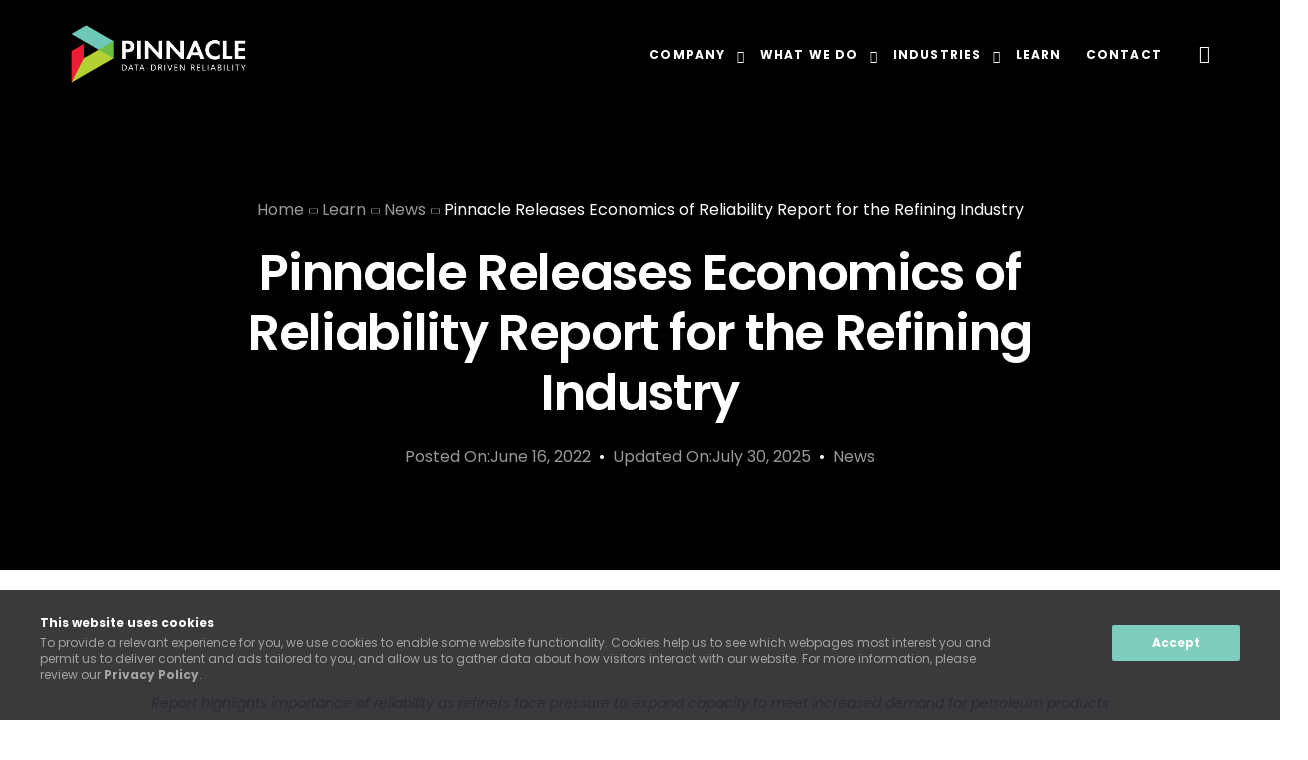

--- FILE ---
content_type: text/html; charset=UTF-8
request_url: https://pinnaclereliability.com/learn/news/pinnacle-releases-economics-of-reliability-report-for-the-refining-industry/
body_size: 22748
content:
<!doctype html>
<html lang="en-US">
<head>
	<script id="Cookiebot" src="https://consent.cookiebot.com/uc.js" data-cbid="d63acfcc-2071-4c79-ad4f-445a52d3ab7f" type="text/javascript" async></script>
	
	<!-- Google tag (gtag.js) --> <script async src=https://www.googletagmanager.com/gtag/js?id=G-04HYJDYKF2></script> <script> window.dataLayer = window.dataLayer || []; function gtag(){dataLayer.push(arguments);} gtag('js', new Date()); gtag('config', 'G-04HYJDYKF2'); </script>
	
	<!-- Google Tag Manager -->
<script>(function(w,d,s,l,i){w[l]=w[l]||[];w[l].push({'gtm.start':
new Date().getTime(),event:'gtm.js'});var f=d.getElementsByTagName(s)[0],
j=d.createElement(s),dl=l!='dataLayer'?'&l='+l:'';j.async=true;j.src=
'https://www.googletagmanager.com/gtm.js?id='+i+dl;f.parentNode.insertBefore(j,f);
})(window,document,'script','dataLayer','GTM-MP37HHB');</script>
<!-- End Google Tag Manager -->

	
	<meta charset="UTF-8">
	<meta name="viewport" content="width=device-width, initial-scale=1">
	<link rel="profile" href="https://gmpg.org/xfn/11">

	    <script>
        var uicore_animations_list = {"Fading":{"fadeIn":"Fade In","fadeInDown":"Fade In Down","fadeInLeft":"Fade In Left","fadeInRight":"Fade In Right","fadeInUp":"Fade In Up"},"Zooming":{"zoomIn":"Zoom In","zoomInDown":"Zoom In Down","zoomInLeft":"Zoom In Left","zoomInRight":"Zoom In Right","zoomInUp":"Zoom In Up"},"Bouncing":{"bounceIn":"Bounce In","bounceInDown":"Bounce In Down","bounceInLeft":"Bounce In Left","bounceInRight":"Bounce In Right","bounceInUp":"Bounce In Up"},"Sliding":{"slideInDown":"Slide In Down","slideInLeft":"Slide In Left","slideInRight":"Slide In Right","slideInUp":"Slide In Up"},"Rotating":{"rotateIn":"Rotate In","rotateInDownLeft":"Rotate In Down Left","rotateInDownRight":"Rotate In Down Right","rotateInUpLeft":"Rotate In Up Left","rotateInUpRight":"Rotate In Up Right"},"Attention Seekers":{"bounce":"Bounce","flash":"Flash","pulse":"Pulse","rubberBand":"Rubber Band","shake":"Shake","headShake":"Head Shake","swing":"Swing","tada":"Tada","wobble":"Wobble","jello":"Jello"},"Light Speed":{"lightSpeedIn":"Light Speed In"},"Specials":{"rollIn":"Roll In"}};
    </script>

    <meta name='robots' content='index, follow, max-image-preview:large, max-snippet:-1, max-video-preview:-1' />

	<!-- This site is optimized with the Yoast SEO plugin v26.6 - https://yoast.com/wordpress/plugins/seo/ -->
	<title>Economics of Reliability Report for the Refining Industry 2022</title>
	<meta name="description" content="Refiners operate near 95% utilization. Pinnacle&#039;s report shows optimizing reliability spending leads to higher utilization &amp; protected profit margins." />
	<link rel="canonical" href="https://pinnaclereliability.com/learn/news/pinnacle-releases-economics-of-reliability-report-for-the-refining-industry/" />
	<meta property="og:locale" content="en_US" />
	<meta property="og:type" content="article" />
	<meta property="og:title" content="Economics of Reliability Report for the Refining Industry 2022" />
	<meta property="og:description" content="Refiners operate near 95% utilization. Pinnacle&#039;s report shows optimizing reliability spending leads to higher utilization &amp; protected profit margins." />
	<meta property="og:url" content="https://pinnaclereliability.com/learn/news/pinnacle-releases-economics-of-reliability-report-for-the-refining-industry/" />
	<meta property="og:site_name" content="Pinnacle" />
	<meta property="article:published_time" content="2022-06-16T12:00:14+00:00" />
	<meta property="article:modified_time" content="2025-07-30T14:32:04+00:00" />
	<meta property="og:image" content="https://pinnaclereliability.com/wp-content/uploads/2023/09/Pinnacle-Releases-Economics-of-Reliablity-Report-for-the-Refining-Industry.png" />
	<meta property="og:image:width" content="1200" />
	<meta property="og:image:height" content="628" />
	<meta property="og:image:type" content="image/png" />
	<meta name="author" content="Support" />
	<meta name="twitter:card" content="summary_large_image" />
	<meta name="twitter:label1" content="Written by" />
	<meta name="twitter:data1" content="Support" />
	<meta name="twitter:label2" content="Est. reading time" />
	<meta name="twitter:data2" content="2 minutes" />
	<script type="application/ld+json" class="yoast-schema-graph">{"@context":"https://schema.org","@graph":[{"@type":"Article","@id":"https://pinnaclereliability.com/learn/news/pinnacle-releases-economics-of-reliability-report-for-the-refining-industry/#article","isPartOf":{"@id":"https://pinnaclereliability.com/learn/news/pinnacle-releases-economics-of-reliability-report-for-the-refining-industry/"},"author":{"name":"Support","@id":"https://pinnaclereliability.com/#/schema/person/3003c5f710252264eff068efa0035945"},"headline":"Pinnacle Releases Economics of Reliability Report for the Refining Industry","datePublished":"2022-06-16T12:00:14+00:00","dateModified":"2025-07-30T14:32:04+00:00","mainEntityOfPage":{"@id":"https://pinnaclereliability.com/learn/news/pinnacle-releases-economics-of-reliability-report-for-the-refining-industry/"},"wordCount":338,"publisher":{"@id":"https://pinnaclereliability.com/#organization"},"image":{"@id":"https://pinnaclereliability.com/learn/news/pinnacle-releases-economics-of-reliability-report-for-the-refining-industry/#primaryimage"},"thumbnailUrl":"https://pinnaclereliability.com/wp-content/uploads/2023/09/Pinnacle-Releases-Economics-of-Reliablity-Report-for-the-Refining-Industry.png","articleSection":["News"],"inLanguage":"en-US"},{"@type":"WebPage","@id":"https://pinnaclereliability.com/learn/news/pinnacle-releases-economics-of-reliability-report-for-the-refining-industry/","url":"https://pinnaclereliability.com/learn/news/pinnacle-releases-economics-of-reliability-report-for-the-refining-industry/","name":"Economics of Reliability Report for the Refining Industry 2022","isPartOf":{"@id":"https://pinnaclereliability.com/#website"},"primaryImageOfPage":{"@id":"https://pinnaclereliability.com/learn/news/pinnacle-releases-economics-of-reliability-report-for-the-refining-industry/#primaryimage"},"image":{"@id":"https://pinnaclereliability.com/learn/news/pinnacle-releases-economics-of-reliability-report-for-the-refining-industry/#primaryimage"},"thumbnailUrl":"https://pinnaclereliability.com/wp-content/uploads/2023/09/Pinnacle-Releases-Economics-of-Reliablity-Report-for-the-Refining-Industry.png","datePublished":"2022-06-16T12:00:14+00:00","dateModified":"2025-07-30T14:32:04+00:00","description":"Refiners operate near 95% utilization. Pinnacle's report shows optimizing reliability spending leads to higher utilization & protected profit margins.","breadcrumb":{"@id":"https://pinnaclereliability.com/learn/news/pinnacle-releases-economics-of-reliability-report-for-the-refining-industry/#breadcrumb"},"inLanguage":"en-US","potentialAction":[{"@type":"ReadAction","target":["https://pinnaclereliability.com/learn/news/pinnacle-releases-economics-of-reliability-report-for-the-refining-industry/"]}]},{"@type":"ImageObject","inLanguage":"en-US","@id":"https://pinnaclereliability.com/learn/news/pinnacle-releases-economics-of-reliability-report-for-the-refining-industry/#primaryimage","url":"https://pinnaclereliability.com/wp-content/uploads/2023/09/Pinnacle-Releases-Economics-of-Reliablity-Report-for-the-Refining-Industry.png","contentUrl":"https://pinnaclereliability.com/wp-content/uploads/2023/09/Pinnacle-Releases-Economics-of-Reliablity-Report-for-the-Refining-Industry.png","width":1200,"height":628},{"@type":"BreadcrumbList","@id":"https://pinnaclereliability.com/learn/news/pinnacle-releases-economics-of-reliability-report-for-the-refining-industry/#breadcrumb","itemListElement":[{"@type":"ListItem","position":1,"name":"Home","item":"https://pinnaclereliability.com/"},{"@type":"ListItem","position":2,"name":"Learn","item":"https://pinnaclereliability.com/learn/"},{"@type":"ListItem","position":3,"name":"Pinnacle Releases Economics of Reliability Report for the Refining Industry"}]},{"@type":"WebSite","@id":"https://pinnaclereliability.com/#website","url":"https://pinnaclereliability.com/","name":"Pinnacle","description":"Data-Driven Reliability","publisher":{"@id":"https://pinnaclereliability.com/#organization"},"potentialAction":[{"@type":"SearchAction","target":{"@type":"EntryPoint","urlTemplate":"https://pinnaclereliability.com/?s={search_term_string}"},"query-input":{"@type":"PropertyValueSpecification","valueRequired":true,"valueName":"search_term_string"}}],"inLanguage":"en-US"},{"@type":"Organization","@id":"https://pinnaclereliability.com/#organization","name":"Pinnacle","url":"https://pinnaclereliability.com/","logo":{"@type":"ImageObject","inLanguage":"en-US","@id":"https://pinnaclereliability.com/#/schema/logo/image/","url":"https://pinnaclereliability.com/wp-content/uploads/2023/07/Pinnacle_Tag.png","contentUrl":"https://pinnaclereliability.com/wp-content/uploads/2023/07/Pinnacle_Tag.png","width":1297,"height":441,"caption":"Pinnacle"},"image":{"@id":"https://pinnaclereliability.com/#/schema/logo/image/"}},{"@type":"Person","@id":"https://pinnaclereliability.com/#/schema/person/3003c5f710252264eff068efa0035945","name":"Support","url":"https://pinnaclereliability.com/learn/author/support/"}]}</script>
	<!-- / Yoast SEO plugin. -->


<link rel='dns-prefetch' href='//fonts.googleapis.com' />
<link rel="alternate" type="application/rss+xml" title="Pinnacle &raquo; Feed" href="https://pinnaclereliability.com/feed/" />
<link rel="alternate" type="application/rss+xml" title="Pinnacle &raquo; Comments Feed" href="https://pinnaclereliability.com/comments/feed/" />
<link rel="alternate" title="oEmbed (JSON)" type="application/json+oembed" href="https://pinnaclereliability.com/wp-json/oembed/1.0/embed?url=https%3A%2F%2Fpinnaclereliability.com%2Flearn%2Fnews%2Fpinnacle-releases-economics-of-reliability-report-for-the-refining-industry%2F" />
<link rel="alternate" title="oEmbed (XML)" type="text/xml+oembed" href="https://pinnaclereliability.com/wp-json/oembed/1.0/embed?url=https%3A%2F%2Fpinnaclereliability.com%2Flearn%2Fnews%2Fpinnacle-releases-economics-of-reliability-report-for-the-refining-industry%2F&#038;format=xml" />
<style id='wp-img-auto-sizes-contain-inline-css'>
img:is([sizes=auto i],[sizes^="auto," i]){contain-intrinsic-size:3000px 1500px}
/*# sourceURL=wp-img-auto-sizes-contain-inline-css */
</style>
<link rel='stylesheet' id='bdt-uikit-css' href='https://pinnaclereliability.com/wp-content/plugins/bdthemes-element-pack/assets/css/bdt-uikit.css?ver=3.15.1' media='all' />
<link rel='stylesheet' id='ep-helper-css' href='https://pinnaclereliability.com/wp-content/plugins/bdthemes-element-pack/assets/css/ep-helper.css?ver=7.1.2' media='all' />
<style id='wp-emoji-styles-inline-css'>

	img.wp-smiley, img.emoji {
		display: inline !important;
		border: none !important;
		box-shadow: none !important;
		height: 1em !important;
		width: 1em !important;
		margin: 0 0.07em !important;
		vertical-align: -0.1em !important;
		background: none !important;
		padding: 0 !important;
	}
/*# sourceURL=wp-emoji-styles-inline-css */
</style>
<style id='classic-theme-styles-inline-css'>
/*! This file is auto-generated */
.wp-block-button__link{color:#fff;background-color:#32373c;border-radius:9999px;box-shadow:none;text-decoration:none;padding:calc(.667em + 2px) calc(1.333em + 2px);font-size:1.125em}.wp-block-file__button{background:#32373c;color:#fff;text-decoration:none}
/*# sourceURL=/wp-includes/css/classic-themes.min.css */
</style>
<style id='global-styles-inline-css'>
:root{--wp--preset--aspect-ratio--square: 1;--wp--preset--aspect-ratio--4-3: 4/3;--wp--preset--aspect-ratio--3-4: 3/4;--wp--preset--aspect-ratio--3-2: 3/2;--wp--preset--aspect-ratio--2-3: 2/3;--wp--preset--aspect-ratio--16-9: 16/9;--wp--preset--aspect-ratio--9-16: 9/16;--wp--preset--color--black: #000000;--wp--preset--color--cyan-bluish-gray: #abb8c3;--wp--preset--color--white: #ffffff;--wp--preset--color--pale-pink: #f78da7;--wp--preset--color--vivid-red: #cf2e2e;--wp--preset--color--luminous-vivid-orange: #ff6900;--wp--preset--color--luminous-vivid-amber: #fcb900;--wp--preset--color--light-green-cyan: #7bdcb5;--wp--preset--color--vivid-green-cyan: #00d084;--wp--preset--color--pale-cyan-blue: #8ed1fc;--wp--preset--color--vivid-cyan-blue: #0693e3;--wp--preset--color--vivid-purple: #9b51e0;--wp--preset--gradient--vivid-cyan-blue-to-vivid-purple: linear-gradient(135deg,rgb(6,147,227) 0%,rgb(155,81,224) 100%);--wp--preset--gradient--light-green-cyan-to-vivid-green-cyan: linear-gradient(135deg,rgb(122,220,180) 0%,rgb(0,208,130) 100%);--wp--preset--gradient--luminous-vivid-amber-to-luminous-vivid-orange: linear-gradient(135deg,rgb(252,185,0) 0%,rgb(255,105,0) 100%);--wp--preset--gradient--luminous-vivid-orange-to-vivid-red: linear-gradient(135deg,rgb(255,105,0) 0%,rgb(207,46,46) 100%);--wp--preset--gradient--very-light-gray-to-cyan-bluish-gray: linear-gradient(135deg,rgb(238,238,238) 0%,rgb(169,184,195) 100%);--wp--preset--gradient--cool-to-warm-spectrum: linear-gradient(135deg,rgb(74,234,220) 0%,rgb(151,120,209) 20%,rgb(207,42,186) 40%,rgb(238,44,130) 60%,rgb(251,105,98) 80%,rgb(254,248,76) 100%);--wp--preset--gradient--blush-light-purple: linear-gradient(135deg,rgb(255,206,236) 0%,rgb(152,150,240) 100%);--wp--preset--gradient--blush-bordeaux: linear-gradient(135deg,rgb(254,205,165) 0%,rgb(254,45,45) 50%,rgb(107,0,62) 100%);--wp--preset--gradient--luminous-dusk: linear-gradient(135deg,rgb(255,203,112) 0%,rgb(199,81,192) 50%,rgb(65,88,208) 100%);--wp--preset--gradient--pale-ocean: linear-gradient(135deg,rgb(255,245,203) 0%,rgb(182,227,212) 50%,rgb(51,167,181) 100%);--wp--preset--gradient--electric-grass: linear-gradient(135deg,rgb(202,248,128) 0%,rgb(113,206,126) 100%);--wp--preset--gradient--midnight: linear-gradient(135deg,rgb(2,3,129) 0%,rgb(40,116,252) 100%);--wp--preset--font-size--small: 13px;--wp--preset--font-size--medium: 20px;--wp--preset--font-size--large: 36px;--wp--preset--font-size--x-large: 42px;--wp--preset--spacing--20: 0.44rem;--wp--preset--spacing--30: 0.67rem;--wp--preset--spacing--40: 1rem;--wp--preset--spacing--50: 1.5rem;--wp--preset--spacing--60: 2.25rem;--wp--preset--spacing--70: 3.38rem;--wp--preset--spacing--80: 5.06rem;--wp--preset--shadow--natural: 6px 6px 9px rgba(0, 0, 0, 0.2);--wp--preset--shadow--deep: 12px 12px 50px rgba(0, 0, 0, 0.4);--wp--preset--shadow--sharp: 6px 6px 0px rgba(0, 0, 0, 0.2);--wp--preset--shadow--outlined: 6px 6px 0px -3px rgb(255, 255, 255), 6px 6px rgb(0, 0, 0);--wp--preset--shadow--crisp: 6px 6px 0px rgb(0, 0, 0);}:where(.is-layout-flex){gap: 0.5em;}:where(.is-layout-grid){gap: 0.5em;}body .is-layout-flex{display: flex;}.is-layout-flex{flex-wrap: wrap;align-items: center;}.is-layout-flex > :is(*, div){margin: 0;}body .is-layout-grid{display: grid;}.is-layout-grid > :is(*, div){margin: 0;}:where(.wp-block-columns.is-layout-flex){gap: 2em;}:where(.wp-block-columns.is-layout-grid){gap: 2em;}:where(.wp-block-post-template.is-layout-flex){gap: 1.25em;}:where(.wp-block-post-template.is-layout-grid){gap: 1.25em;}.has-black-color{color: var(--wp--preset--color--black) !important;}.has-cyan-bluish-gray-color{color: var(--wp--preset--color--cyan-bluish-gray) !important;}.has-white-color{color: var(--wp--preset--color--white) !important;}.has-pale-pink-color{color: var(--wp--preset--color--pale-pink) !important;}.has-vivid-red-color{color: var(--wp--preset--color--vivid-red) !important;}.has-luminous-vivid-orange-color{color: var(--wp--preset--color--luminous-vivid-orange) !important;}.has-luminous-vivid-amber-color{color: var(--wp--preset--color--luminous-vivid-amber) !important;}.has-light-green-cyan-color{color: var(--wp--preset--color--light-green-cyan) !important;}.has-vivid-green-cyan-color{color: var(--wp--preset--color--vivid-green-cyan) !important;}.has-pale-cyan-blue-color{color: var(--wp--preset--color--pale-cyan-blue) !important;}.has-vivid-cyan-blue-color{color: var(--wp--preset--color--vivid-cyan-blue) !important;}.has-vivid-purple-color{color: var(--wp--preset--color--vivid-purple) !important;}.has-black-background-color{background-color: var(--wp--preset--color--black) !important;}.has-cyan-bluish-gray-background-color{background-color: var(--wp--preset--color--cyan-bluish-gray) !important;}.has-white-background-color{background-color: var(--wp--preset--color--white) !important;}.has-pale-pink-background-color{background-color: var(--wp--preset--color--pale-pink) !important;}.has-vivid-red-background-color{background-color: var(--wp--preset--color--vivid-red) !important;}.has-luminous-vivid-orange-background-color{background-color: var(--wp--preset--color--luminous-vivid-orange) !important;}.has-luminous-vivid-amber-background-color{background-color: var(--wp--preset--color--luminous-vivid-amber) !important;}.has-light-green-cyan-background-color{background-color: var(--wp--preset--color--light-green-cyan) !important;}.has-vivid-green-cyan-background-color{background-color: var(--wp--preset--color--vivid-green-cyan) !important;}.has-pale-cyan-blue-background-color{background-color: var(--wp--preset--color--pale-cyan-blue) !important;}.has-vivid-cyan-blue-background-color{background-color: var(--wp--preset--color--vivid-cyan-blue) !important;}.has-vivid-purple-background-color{background-color: var(--wp--preset--color--vivid-purple) !important;}.has-black-border-color{border-color: var(--wp--preset--color--black) !important;}.has-cyan-bluish-gray-border-color{border-color: var(--wp--preset--color--cyan-bluish-gray) !important;}.has-white-border-color{border-color: var(--wp--preset--color--white) !important;}.has-pale-pink-border-color{border-color: var(--wp--preset--color--pale-pink) !important;}.has-vivid-red-border-color{border-color: var(--wp--preset--color--vivid-red) !important;}.has-luminous-vivid-orange-border-color{border-color: var(--wp--preset--color--luminous-vivid-orange) !important;}.has-luminous-vivid-amber-border-color{border-color: var(--wp--preset--color--luminous-vivid-amber) !important;}.has-light-green-cyan-border-color{border-color: var(--wp--preset--color--light-green-cyan) !important;}.has-vivid-green-cyan-border-color{border-color: var(--wp--preset--color--vivid-green-cyan) !important;}.has-pale-cyan-blue-border-color{border-color: var(--wp--preset--color--pale-cyan-blue) !important;}.has-vivid-cyan-blue-border-color{border-color: var(--wp--preset--color--vivid-cyan-blue) !important;}.has-vivid-purple-border-color{border-color: var(--wp--preset--color--vivid-purple) !important;}.has-vivid-cyan-blue-to-vivid-purple-gradient-background{background: var(--wp--preset--gradient--vivid-cyan-blue-to-vivid-purple) !important;}.has-light-green-cyan-to-vivid-green-cyan-gradient-background{background: var(--wp--preset--gradient--light-green-cyan-to-vivid-green-cyan) !important;}.has-luminous-vivid-amber-to-luminous-vivid-orange-gradient-background{background: var(--wp--preset--gradient--luminous-vivid-amber-to-luminous-vivid-orange) !important;}.has-luminous-vivid-orange-to-vivid-red-gradient-background{background: var(--wp--preset--gradient--luminous-vivid-orange-to-vivid-red) !important;}.has-very-light-gray-to-cyan-bluish-gray-gradient-background{background: var(--wp--preset--gradient--very-light-gray-to-cyan-bluish-gray) !important;}.has-cool-to-warm-spectrum-gradient-background{background: var(--wp--preset--gradient--cool-to-warm-spectrum) !important;}.has-blush-light-purple-gradient-background{background: var(--wp--preset--gradient--blush-light-purple) !important;}.has-blush-bordeaux-gradient-background{background: var(--wp--preset--gradient--blush-bordeaux) !important;}.has-luminous-dusk-gradient-background{background: var(--wp--preset--gradient--luminous-dusk) !important;}.has-pale-ocean-gradient-background{background: var(--wp--preset--gradient--pale-ocean) !important;}.has-electric-grass-gradient-background{background: var(--wp--preset--gradient--electric-grass) !important;}.has-midnight-gradient-background{background: var(--wp--preset--gradient--midnight) !important;}.has-small-font-size{font-size: var(--wp--preset--font-size--small) !important;}.has-medium-font-size{font-size: var(--wp--preset--font-size--medium) !important;}.has-large-font-size{font-size: var(--wp--preset--font-size--large) !important;}.has-x-large-font-size{font-size: var(--wp--preset--font-size--x-large) !important;}
:where(.wp-block-post-template.is-layout-flex){gap: 1.25em;}:where(.wp-block-post-template.is-layout-grid){gap: 1.25em;}
:where(.wp-block-term-template.is-layout-flex){gap: 1.25em;}:where(.wp-block-term-template.is-layout-grid){gap: 1.25em;}
:where(.wp-block-columns.is-layout-flex){gap: 2em;}:where(.wp-block-columns.is-layout-grid){gap: 2em;}
:root :where(.wp-block-pullquote){font-size: 1.5em;line-height: 1.6;}
/*# sourceURL=global-styles-inline-css */
</style>
<link rel='stylesheet' id='elementor-frontend-css' href='https://pinnaclereliability.com/wp-content/plugins/elementor/assets/css/frontend.min.css?ver=3.33.6' media='all' />
<link rel='stylesheet' id='elementor-post-318-css' href='https://pinnaclereliability.com/wp-content/uploads/elementor/css/post-318.css?ver=1766156300' media='all' />
<link rel='stylesheet' id='dashicons-css' href='https://pinnaclereliability.com/wp-includes/css/dashicons.min.css?ver=6.9' media='all' />
<link rel='stylesheet' id='elementor-icons-css' href='https://pinnaclereliability.com/wp-content/plugins/elementor/assets/lib/eicons/css/elementor-icons.min.css?ver=5.44.0' media='all' />
<link rel='stylesheet' id='she-header-style-css' href='https://pinnaclereliability.com/wp-content/plugins/sticky-header-effects-for-elementor/assets/css/she-header-style.css?ver=2.1.6' media='all' />
<link rel='stylesheet' id='ep-advanced-icon-box-css' href='https://pinnaclereliability.com/wp-content/plugins/bdthemes-element-pack/assets/css/ep-advanced-icon-box.css?ver=7.1.2' media='all' />
<link rel='stylesheet' id='ep-font-css' href='https://pinnaclereliability.com/wp-content/plugins/bdthemes-element-pack/assets/css/ep-font.css?ver=7.1.2' media='all' />
<link rel='stylesheet' id='ep-social-share-css' href='https://pinnaclereliability.com/wp-content/plugins/bdthemes-element-pack/assets/css/ep-social-share.css?ver=7.1.2' media='all' />
<link rel='stylesheet' id='widget-spacer-css' href='https://pinnaclereliability.com/wp-content/plugins/elementor/assets/css/widget-spacer.min.css?ver=3.33.6' media='all' />
<link rel='stylesheet' id='elementor-post-958-css' href='https://pinnaclereliability.com/wp-content/uploads/elementor/css/post-958.css?ver=1766193420' media='all' />
<link rel='stylesheet' id='uicore_global-css' href='https://pinnaclereliability.com/wp-content/uploads/uicore-global.css?ver=8751' media='all' />
<link rel='stylesheet' id='eael-general-css' href='https://pinnaclereliability.com/wp-content/plugins/essential-addons-for-elementor-lite/assets/front-end/css/view/general.min.css?ver=6.5.4' media='all' />
<link rel='stylesheet' id='uicore_blog_fonts-css' href='//fonts.googleapis.com/css?family=Poppins%3A700%7CPoppins%3A500%7CPoppins%3A700%7CPoppins%3A700%7CPoppins%3A700%7CPoppins%3Anormal%7CPoppins%3Anormal%7C&#038;ver=6.9' media='all' />
<link rel='stylesheet' id='uicore-blog-st-css' href='https://pinnaclereliability.com/wp-content/uploads/uicore-blog.css?ver=8751' media='all' />
<link rel='stylesheet' id='elementor-gf-poppins-css' href='https://fonts.googleapis.com/css?family=Poppins:100,100italic,200,200italic,300,300italic,400,400italic,500,500italic,600,600italic,700,700italic,800,800italic,900,900italic&#038;display=swap' media='all' />
<link rel='stylesheet' id='elementor-icons-shared-1-css' href='https://pinnaclereliability.com/wp-content/plugins/uicore-framework/assets/fonts/themify-icons.css?ver=1.0.0' media='all' />
<link rel='stylesheet' id='elementor-icons-uicore-icons-css' href='https://pinnaclereliability.com/wp-content/plugins/uicore-framework/assets/fonts/themify-icons.css?ver=1.0.0' media='all' />
<link rel='stylesheet' id='elementor-icons-shared-0-css' href='https://pinnaclereliability.com/wp-content/plugins/elementor/assets/lib/font-awesome/css/fontawesome.min.css?ver=5.15.3' media='all' />
<link rel='stylesheet' id='elementor-icons-fa-brands-css' href='https://pinnaclereliability.com/wp-content/plugins/elementor/assets/lib/font-awesome/css/brands.min.css?ver=5.15.3' media='all' />
<link rel='stylesheet' id='elementor-icons-fa-regular-css' href='https://pinnaclereliability.com/wp-content/plugins/elementor/assets/lib/font-awesome/css/regular.min.css?ver=5.15.3' media='all' />
<script src="https://pinnaclereliability.com/wp-includes/js/jquery/jquery.min.js?ver=3.7.1" id="jquery-core-js"></script>
<script src="https://pinnaclereliability.com/wp-includes/js/jquery/jquery-migrate.min.js?ver=3.4.1" id="jquery-migrate-js"></script>
<script src="https://pinnaclereliability.com/wp-content/plugins/sticky-header-effects-for-elementor/assets/js/she-header.js?ver=2.1.6" id="she-header-js"></script>
<link rel="https://api.w.org/" href="https://pinnaclereliability.com/wp-json/" /><link rel="alternate" title="JSON" type="application/json" href="https://pinnaclereliability.com/wp-json/wp/v2/posts/958" /><link rel="EditURI" type="application/rsd+xml" title="RSD" href="https://pinnaclereliability.com/xmlrpc.php?rsd" />
<link rel='shortlink' href='https://pinnaclereliability.com/?p=958' />
<style id="essential-blocks-global-styles">
            :root {
                --eb-global-primary-color: #101828;
--eb-global-secondary-color: #475467;
--eb-global-tertiary-color: #98A2B3;
--eb-global-text-color: #475467;
--eb-global-heading-color: #1D2939;
--eb-global-link-color: #444CE7;
--eb-global-background-color: #F9FAFB;
--eb-global-button-text-color: #FFFFFF;
--eb-global-button-background-color: #101828;
--eb-gradient-primary-color: linear-gradient(90deg, hsla(259, 84%, 78%, 1) 0%, hsla(206, 67%, 75%, 1) 100%);
--eb-gradient-secondary-color: linear-gradient(90deg, hsla(18, 76%, 85%, 1) 0%, hsla(203, 69%, 84%, 1) 100%);
--eb-gradient-tertiary-color: linear-gradient(90deg, hsla(248, 21%, 15%, 1) 0%, hsla(250, 14%, 61%, 1) 100%);
--eb-gradient-background-color: linear-gradient(90deg, rgb(250, 250, 250) 0%, rgb(233, 233, 233) 49%, rgb(244, 243, 243) 100%);

                --eb-tablet-breakpoint: 1024px;
--eb-mobile-breakpoint: 767px;

            }
            
            
        </style>		<script type="text/javascript">
				(function(c,l,a,r,i,t,y){
					c[a]=c[a]||function(){(c[a].q=c[a].q||[]).push(arguments)};t=l.createElement(r);t.async=1;
					t.src="https://www.clarity.ms/tag/"+i+"?ref=wordpress";y=l.getElementsByTagName(r)[0];y.parentNode.insertBefore(t,y);
				})(window, document, "clarity", "script", "nyiil3sd5c");
		</script>
		<meta name="generator" content="Elementor 3.33.6; settings: css_print_method-external, google_font-enabled, font_display-swap">
<meta name="theme-color" content="#000000" />
        <link rel="shortcut icon" href="https://pinnaclereliability.com/wp-content/uploads/2023/07/Pinnacle_Circle-Icon.png" >
		<link rel="icon" href="https://pinnaclereliability.com/wp-content/uploads/2023/07/Pinnacle_Circle-Icon.png" >
		<link rel="apple-touch-icon" sizes="152x152" href="https://pinnaclereliability.com/wp-content/uploads/2023/07/Pinnacle_Circle-Icon.png">
		<link rel="apple-touch-icon" sizes="120x120" href="https://pinnaclereliability.com/wp-content/uploads/2023/07/Pinnacle_Circle-Icon.png">
		<link rel="apple-touch-icon" sizes="76x76" href="https://pinnaclereliability.com/wp-content/uploads/2023/07/Pinnacle_Circle-Icon.png">
        <link rel="apple-touch-icon" href="https://pinnaclereliability.com/wp-content/uploads/2023/07/Pinnacle_Circle-Icon.png">
        			<style>
				.e-con.e-parent:nth-of-type(n+4):not(.e-lazyloaded):not(.e-no-lazyload),
				.e-con.e-parent:nth-of-type(n+4):not(.e-lazyloaded):not(.e-no-lazyload) * {
					background-image: none !important;
				}
				@media screen and (max-height: 1024px) {
					.e-con.e-parent:nth-of-type(n+3):not(.e-lazyloaded):not(.e-no-lazyload),
					.e-con.e-parent:nth-of-type(n+3):not(.e-lazyloaded):not(.e-no-lazyload) * {
						background-image: none !important;
					}
				}
				@media screen and (max-height: 640px) {
					.e-con.e-parent:nth-of-type(n+2):not(.e-lazyloaded):not(.e-no-lazyload),
					.e-con.e-parent:nth-of-type(n+2):not(.e-lazyloaded):not(.e-no-lazyload) * {
						background-image: none !important;
					}
				}
			</style>
					<style id="wp-custom-css">
			.nf-form-fields-required{
display: none; 
}

.nf-form-content .list-select-wrap .nf-field-element>div, .nf-form-content input:not([type=button]), .nf-form-content textarea{
	background: #fff !important;
	border: 1px solid #aeb0b6 !important;
}

.nf-form-content .listselect-wrap .nf-field-element div, .nf-form-content input.ninja-forms-field, .nf-form-content select.ninja-forms-field:not([multiple]){
	height: 40px !important;
}

.nf-error.field-wrap .nf-field-element:after{
	line-height: 40px !important;
	height: 38px !important;
	width: 40px !important;
}

.nf-form-content label{
font-size: 14px !important;
}

.label-right .nf-field-description{
	margin-right: auto !important;
}

.checkbox-wrap .nf-field-element label:after, .checkbox-wrap .nf-field-label label:after, .listcheckbox-wrap .nf-field-element label:after, .listcheckbox-wrap .nf-field-label label:after{
background: #fff! important;
border: 1px solid #aeb0b6 !important;}

.checkbox-container.label-left label:before{

	right: -31px !important;}


.checkbox-wrap .nf-field-element label:before, .checkbox-wrap .nf-field-label label:before, .listcheckbox-wrap .nf-field-element label:before, .listcheckbox-wrap .nf-field-label label:before{
	font-size: 18px !important;
}


.nf-form-content input[type=submit]{
	background: #000 !important;
	color: #fff !important;
	border-radius: 60px !important;
	padding-top: 10px !important;
	padding-bottom: 10px !important;
	margin-left: auto;
	margin-right: 0;
}


.nf-form-content input[type=submit]:hover{
background-color: #70C8B6 !important;
border-color: #70C8B6 !important;}

#ninja_forms_required_items, .nf-field-container{
	margin-bottom: 10px !important;
}

.nf-form-content textarea.ninja-forms-field{
	height: 100px !important;
}

@media screen and (min-width: 800px){

.checkbox-container.label-left .nf-field-description{
position: absolute !important;
top: 0 !important;
left: 30px !important;
width: 60% !important;
}
	
}


.stay-in-the-know .nf-form-cont{
max-width: 600px !important;
margin: 0 auto;
}

.elementor .swiper-container { overflow: hidden; position: relative; width: 100%; }
.elementor .swiper-wrapper { display: flex; }
.elementor .swiper-slide { flex-shrink: 0; }
		</style>
		
</head>

<body class="wp-singular post-template-default single single-post postid-958 single-format-standard wp-embed-responsive wp-theme-pageboltpagebolt ui-a-dsmm-slide  uicore-menu-focus uicore-blog elementor-default elementor-kit-15 elementor-page elementor-page-958">
		<!-- 1.1 uicore_before_body_content -->	<!-- Google Tag Manager (noscript) -->
<noscript><iframe src=https://www.googletagmanager.com/ns.html?id=GTM-MP37HHB
height="0" width="0" style="display:none;visibility:hidden"></iframe></noscript>
<!-- End Google Tag Manager (noscript) -->
	
	<div class="uicore-body-content">
		<!-- 1.2 uicore_before_page_content -->		<div id="uicore-page">
		<div class="uicore-progress-bar"></div>
        <div data-uils="header" data-uils-title="Header" id="wrapper-navbar" itemscope itemtype="http://schema.org/WebSite" class="uicore uicore-navbar elementor-section uicore-h-classic uicore-sticky ui-smart-sticky uicore-transparent "><div class="uicore-header-wrapper">
            <nav class="uicore elementor-container">
            		 <div class="uicore-branding" data-uils="header-branding" data-uils-title="Site Logo">
                
			<a href="https://pinnaclereliability.com/" rel="home">
                <img class="uicore uicore-logo uicore-main" src="https://pinnaclereliability.com/wp-content/uploads/2023/07/Pinnacle_Tag.png" alt="Pinnacle"/>
				<img class="uicore uicore-logo uicore-second" src="https://pinnaclereliability.com/wp-content/uploads/2023/07/Pinnacle_White_Tag.png" alt="Pinnacle" />
				<img class="uicore uicore-logo uicore-mobile-main" src="https://pinnaclereliability.com/wp-content/uploads/2023/07/Pinnacle_Tag.png" alt="Pinnacle" />
				<img class="uicore uicore-logo uicore-mobile-second" src="https://pinnaclereliability.com/wp-content/uploads/2023/07/Pinnacle_White_Tag.png" alt="Pinnacle" />
			</a>

		        </div>
		        <div class='uicore-nav-menu'>
            <div class="uicore-menu-container uicore-nav"><ul data-uils="header-menu" data-uils-title="Navigation Menu" class="uicore-menu"><li class="menu-item menu-item-type-custom menu-item-object-custom menu-item-has-children menu-item-1077"><a href="#"><span class="ui-menu-item-wrapper">Company</span></a>
<ul class="sub-menu">
	<li class="menu-item menu-item-type-post_type menu-item-object-page menu-item-1749"><a href="https://pinnaclereliability.com/about/"><span class="ui-menu-item-wrapper">About</span></a></li>
	<li class="menu-item menu-item-type-post_type menu-item-object-page menu-item-1822"><a href="https://pinnaclereliability.com/careers/"><span class="ui-menu-item-wrapper">Careers</span></a></li>
	<li class="menu-item menu-item-type-post_type menu-item-object-page menu-item-2213"><a href="https://pinnaclereliability.com/impact/"><span class="ui-menu-item-wrapper">Impact</span></a></li>
</ul>
</li>
<li class="menu-item menu-item-type-custom menu-item-object-custom menu-item-has-children menu-item-1073"><a href="#"><span class="ui-menu-item-wrapper">What We Do</span></a>
<ul class="sub-menu">
	<li class="menu-item menu-item-type-post_type menu-item-object-page menu-item-has-children menu-item-1292"><a href="https://pinnaclereliability.com/data-driven-reliability/"><span class="ui-menu-item-wrapper">Our Lens: Data-Driven Reliability</span></a>
	<ul class="sub-menu">
		<li class="menu-item menu-item-type-post_type menu-item-object-page menu-item-2023"><a href="https://pinnaclereliability.com/data-collection/"><span class="ui-menu-item-wrapper">Data Collection</span></a></li>
		<li class="menu-item menu-item-type-post_type menu-item-object-page menu-item-2022"><a href="https://pinnaclereliability.com/data-organization/"><span class="ui-menu-item-wrapper">Data Organization</span></a></li>
		<li class="menu-item menu-item-type-post_type menu-item-object-page menu-item-2021"><a href="https://pinnaclereliability.com/intelligence/"><span class="ui-menu-item-wrapper">Intelligence</span></a></li>
		<li class="menu-item menu-item-type-post_type menu-item-object-page menu-item-2020"><a href="https://pinnaclereliability.com/strategic-decisions/"><span class="ui-menu-item-wrapper">Strategic Decisions</span></a></li>
	</ul>
</li>
	<li class="menu-item menu-item-type-post_type menu-item-object-page menu-item-1291"><a href="https://pinnaclereliability.com/reliability-as-a-solution/"><span class="ui-menu-item-wrapper">Our Offering: Reliability as a Solution</span></a></li>
	<li class="menu-item menu-item-type-post_type menu-item-object-page menu-item-has-children menu-item-1075"><a href="https://pinnaclereliability.com/newton/"><span class="ui-menu-item-wrapper">Our Software: Newton™</span></a>
	<ul class="sub-menu">
		<li class="menu-item menu-item-type-post_type menu-item-object-page menu-item-2089"><a href="https://pinnaclereliability.com/newton-rdms/"><span class="ui-menu-item-wrapper">Newton™ RDMS</span></a></li>
		<li class="menu-item menu-item-type-post_type menu-item-object-page menu-item-2088"><a href="https://pinnaclereliability.com/newton-intelligence/"><span class="ui-menu-item-wrapper">Newton™ Intelligence</span></a></li>
		<li class="menu-item menu-item-type-post_type menu-item-object-page menu-item-2087"><a href="https://pinnaclereliability.com/newton-integrations/"><span class="ui-menu-item-wrapper">Newton™ Integrations</span></a></li>
	</ul>
</li>
</ul>
</li>
<li class="menu-item menu-item-type-custom menu-item-object-custom menu-item-has-children menu-item-1076"><a href="#"><span class="ui-menu-item-wrapper">Industries</span></a>
<ul class="sub-menu">
	<li class="menu-item menu-item-type-post_type menu-item-object-page menu-item-1216"><a href="https://pinnaclereliability.com/refining/"><span class="ui-menu-item-wrapper">Downstream Refining</span></a></li>
	<li class="menu-item menu-item-type-post_type menu-item-object-page menu-item-1184"><a href="https://pinnaclereliability.com/food-beverage-manufacturing/"><span class="ui-menu-item-wrapper">Food &#038; Beverage Manufacturing</span></a></li>
	<li class="menu-item menu-item-type-post_type menu-item-object-page menu-item-1178"><a href="https://pinnaclereliability.com/manufacturing/"><span class="ui-menu-item-wrapper">Manufacturing</span></a></li>
	<li class="menu-item menu-item-type-post_type menu-item-object-page menu-item-1181"><a href="https://pinnaclereliability.com/midstream/"><span class="ui-menu-item-wrapper">Midstream</span></a></li>
	<li class="menu-item menu-item-type-post_type menu-item-object-page menu-item-1180"><a href="https://pinnaclereliability.com/mining/"><span class="ui-menu-item-wrapper">Mining</span></a></li>
	<li class="menu-item menu-item-type-post_type menu-item-object-page menu-item-1183"><a href="https://pinnaclereliability.com/petrochemical/"><span class="ui-menu-item-wrapper">Petrochemical</span></a></li>
	<li class="menu-item menu-item-type-post_type menu-item-object-page menu-item-1185"><a href="https://pinnaclereliability.com/specialty-chemical/"><span class="ui-menu-item-wrapper">Specialty Chemical</span></a></li>
	<li class="menu-item menu-item-type-post_type menu-item-object-page menu-item-1182"><a href="https://pinnaclereliability.com/upstream/"><span class="ui-menu-item-wrapper">Upstream</span></a></li>
	<li class="menu-item menu-item-type-post_type menu-item-object-page menu-item-1179"><a href="https://pinnaclereliability.com/water/"><span class="ui-menu-item-wrapper">Water and Wastewater</span></a></li>
</ul>
</li>
<li class="menu-item menu-item-type-post_type menu-item-object-page current_page_parent menu-item-403"><a href="https://pinnaclereliability.com/learn/"><span class="ui-menu-item-wrapper">Learn</span></a></li>
<li class="menu-item menu-item-type-post_type menu-item-object-page menu-item-1061"><a href="https://pinnaclereliability.com/contact/"><span class="ui-menu-item-wrapper">Contact</span></a></li>
</ul></div><div class="uicore uicore-extra" data-uils="header_extra" data-uils-title="Header Extras">            <div class="uicore uicore-search-btn uicore-i-search uicore-link uicore_hide_mobile" aria-label="search-toggle"></div>
        </div>        </div>
		            <button type="button" class="uicore-toggle uicore-ham" aria-label="mobile-menu">
                <span class="bars">
                    <span class="bar"></span>
                    <span class="bar"></span>
                    <span class="bar"></span>
                </span>
            </button>
                        </nav>

            </div>
                    </div><!-- #wrapper-navbar end -->
        <!-- 1.3 uicore_page -->			<div id="content" class="uicore-content">

			<script id="uicore-page-transition">window.onload=window.onpageshow= function() {  }; </script>                <header class="uicore uicore-page-title elementor-section elementor-section-boxed"                 >

                                    <div class="uicore-overlay"></div>
                                    <div class="uicore elementor-container">

                        <p class="uicore-animate ui-breadcrumb" itemscope itemtype="http://schema.org/BreadcrumbList"><span itemprop="itemListElement" itemscope
          itemtype="https://schema.org/ListItem"><a itemprop="item" href="https://pinnaclereliability.com"><span itemprop="name">Home</span></a><meta itemprop="position" content=" 1" /></span><i class="uicore-separator uicore-i-arrow"></i><span itemprop="itemListElement" itemscope
          itemtype="https://schema.org/ListItem"><a itemprop="item" href="https://pinnaclereliability.com/learn/"><span itemprop="name">Learn</span></a><meta itemprop="position" content=" 2" /></span><i class="uicore-separator uicore-i-arrow"></i><span itemprop="itemListElement" itemscope
          itemtype="https://schema.org/ListItem"><a itemprop="item" href="https://pinnaclereliability.com/learn/category/news/"><span itemprop="name">News</span></a><meta itemprop="position" content=" 3" /></span><i class="uicore-separator uicore-i-arrow"></i><span itemprop="itemListElement" itemscope
          itemtype="https://schema.org/ListItem" ><span><span itemprop="name">Pinnacle Releases Economics of Reliability Report for the Refining Industry</span><meta itemprop="position" content=" 4" /></span></span></p>
                            <h1 class="uicore-title uicore-animate h1">
                                Pinnacle Releases Economics of Reliability Report for the Refining Industry                            </h1>
                            <div class="uicore-animate uicore-entry-meta"><span class="ui-blog-date ui-published">Posted On:June 16, 2022 </span><span class="uicore-meta-separator"></span><span class="ui-blog-date ui-updated">Updated On:July 30, 2025 </span><span class="uicore-meta-separator"></span><div class="uicore-post-category uicore-body"><a href="https://pinnaclereliability.com/learn/category/news/" rel="category tag">News</a></div></div>                    </div>

                </header>
                <!-- 1.4 uicore_before_content -->
<div id="primary" class="content-area">

	        <main id="main" class="site-main elementor-section elementor-section-boxed uicore">
			<div class="uicore elementor-container uicore-content-wrapper uicore-blog-animation">

				<div class="uicore-type-post uicore-post-content uicore-animate">

                    <article id="post-958" class="blog-fonts post-958 post type-post status-publish format-standard has-post-thumbnail hentry category-news">

                    
                        <div class="entry-content">
                            		<div data-elementor-type="wp-post" data-elementor-id="958" class="elementor elementor-958" data-elementor-post-type="post">
						<section class="elementor-section elementor-top-section elementor-element elementor-element-864c4d7 elementor-section-boxed elementor-section-height-default elementor-section-height-default" data-id="864c4d7" data-element_type="section">
						<div class="elementor-container elementor-column-gap-wide">
					<div class="elementor-column elementor-col-100 elementor-top-column elementor-element elementor-element-d214839" data-id="d214839" data-element_type="column">
			<div class="elementor-widget-wrap elementor-element-populated">
						<div class="elementor-element elementor-element-88a64d0 elementor-widget elementor-widget-text-editor" data-id="88a64d0" data-element_type="widget" data-widget_type="text-editor.default">
				<div class="elementor-widget-container">
									<p><em><span class="TextRun SCXW48835548 BCX0" lang="EN-US" xml:lang="EN-US" data-contrast="auto"><span class="NormalTextRun SCXW48835548 BCX0">Report highlights importance of reliability as refiners face pressure to expand capacity to meet increased demand for petroleum products</span></span></em></p><p><strong>PASADENA, TEXAS (June 16, 2022)</strong></p><p>Pinnacle, a reliability data analytics company, released its Economics of Reliability report for the refining industry today. The report, which is the seventh installment of Pinnacle’s Economics of Reliability report series, analyzes the impact that reliability has on the refining industry.</p><p>“US refiners are reporting record profits and are also running at well above average utilization levels,” said Jeff Krimmel, Chief Strategy Officer at Pinnacle. “This breakneck pace of activity puts real strain on US refining assets. There are important political and economic constraints that will prevent meaningful capacity addition in the US. As a result, domestic refiners have even more incentive to operate as efficiently and reliably as possible.”</p><p>The report leverages data from the US Energy Information Administration (EIA) and financial reports of 19 global refiners including ExxonMobil, Shell, and Chevron. Pinnacle analysts estimate that these companies, who are primarily based in the US, spent 2% of their downstream revenue on reliability and operated at an average utilization rate of 85% in 2021. As global demand for petroleum products skyrocketed, US refiners have expanded their utilization to account for the increase in demand. As of June 2022, US refiners are achieving near 95% utilization, a level that has only been exceeded about 10% of the time since 2001.</p><p>“Based on our analysis of these downstream operators, we observed that top performers typically achieve higher utilization while strategically targeting their reliability spending,” said Jace Thurman, Market &amp; Data Analyst at Pinnacle. “Reliable operations and assets are imperative to maximizing utilization and capturing high profit margins. These top performers likely employ data-driven reliability programs that identify the most effective use of their capital. While current market conditions have translated to better earnings for downstream operators, optimizing reliability programs and spending will become a critical strategy for refiners to protect increased profit margins.”</p>								</div>
				</div>
				<div class="elementor-element elementor-element-9953039 elementor-position-left bdt-icon-type-icon bdt-icon-effect-none elementor-widget elementor-widget-bdt-advanced-icon-box" data-id="9953039" data-element_type="widget" data-widget_type="bdt-advanced-icon-box.default">
				<div class="elementor-widget-container">
							<div class="bdt-ep-advanced-icon-box">

			
			<div class="bdt-ep-advanced-icon-box-content">

											<div class="bdt-ep-advanced-icon-box-icon-heading bdt-flex bdt-flex-middle">

			
					<div class="bdt-ep-advanced-icon-box-icon">
				<span class="bdt-ep-advanced-icon-box-icon-wrap">


					
						<i aria-hidden="true" class="far fa-chart-bar"></i>

									</span>
			</div>
		
	

			<div class="bdt-icon-box-title-wrapper">

									<h4 class="bdt-ep-advanced-icon-box-title">
						<span >
							 The Economics of Reliability - Global Refining 2022						</span>
					</h4>
				

							</div>
		</div>
					
				
									<div class="bdt-ep-advanced-icon-box-description">
						<div class="uvc-main-heading ult-responsive" data-ultimate-target=".uvc-heading.ultimate-heading-141564efe3ef13e00 h4" data-responsive-json-new="{&quot;font-size&quot;:&quot;desktop:16px;&quot;,&quot;line-height&quot;:&quot;&quot;}"><h4><a href="https://pinnaclereliability.com/learn/industry-reports/the-economics-of-reliability-report-global-refining-2022/">Read the full report</a></h4></div>					</div>
				
							</div>
		</div>

		
		
				</div>
				</div>
				<div class="elementor-element elementor-element-c90a841 bdt-ss-btns-view-icon bdt-ss-btns-style-flat bdt-ss-btns-shape-square bdt-ss-btns-color-original elementor-widget elementor-widget-bdt-social-share" data-id="c90a841" data-element_type="widget" data-widget_type="bdt-social-share.default">
				<div class="elementor-widget-container">
							<div class="bdt-social-share bdt-ep-grid">
							<div class="bdt-social-share-item bdt-ep-grid-item">
					<div class="bdt-ss-btn bdt-ss-facebook" data-social="facebook">
													<span class="bdt-ss-icon">
								<i class="ep-icon-facebook"></i>
							</span>
																	</div>
				</div>
								<div class="bdt-social-share-item bdt-ep-grid-item">
					<div class="bdt-ss-btn bdt-ss-linkedin" data-social="linkedin">
													<span class="bdt-ss-icon">
								<i class="ep-icon-linkedin"></i>
							</span>
																	</div>
				</div>
								<div class="bdt-social-share-item bdt-ep-grid-item">
					<div class="bdt-ss-btn bdt-ss-twitter" data-social="twitter">
													<span class="bdt-ss-icon">
								<i class="ep-icon-twitter"></i>
							</span>
																	</div>
				</div>
						</div>

		
						</div>
				</div>
					</div>
		</div>
					</div>
		</section>
				<section class="elementor-section elementor-top-section elementor-element elementor-element-718a305 elementor-section-boxed elementor-section-height-default elementor-section-height-default" data-id="718a305" data-element_type="section">
						<div class="elementor-container elementor-column-gap-default">
					<div class="elementor-column elementor-col-100 elementor-top-column elementor-element elementor-element-96ffcb0" data-id="96ffcb0" data-element_type="column">
			<div class="elementor-widget-wrap elementor-element-populated">
						<div class="elementor-element elementor-element-2855fed elementor-widget elementor-widget-spacer" data-id="2855fed" data-element_type="widget" data-widget_type="spacer.default">
				<div class="elementor-widget-container">
							<div class="elementor-spacer">
			<div class="elementor-spacer-inner"></div>
		</div>
						</div>
				</div>
					</div>
		</div>
					</div>
		</section>
				<section class="elementor-section elementor-top-section elementor-element elementor-element-d59dfbc elementor-section-boxed elementor-section-height-default elementor-section-height-default" data-id="d59dfbc" data-element_type="section">
						<div class="elementor-container elementor-column-gap-default">
					<div class="elementor-column elementor-col-100 elementor-top-column elementor-element elementor-element-e8e846d" data-id="e8e846d" data-element_type="column">
			<div class="elementor-widget-wrap elementor-element-populated">
						<div class="elementor-element elementor-element-147b3c6 elementor-widget elementor-widget-template" data-id="147b3c6" data-element_type="widget" data-widget_type="template.default">
				<div class="elementor-widget-container">
							<div class="elementor-template">
					<div data-elementor-type="section" data-elementor-id="2255" class="elementor elementor-2255" data-elementor-post-type="elementor_library">
					<section class="elementor-section elementor-top-section elementor-element elementor-element-4909cff9 elementor-section-full_width stay-in-the-know elementor-section-height-default elementor-section-height-default" data-id="4909cff9" data-element_type="section" data-settings="{&quot;background_background&quot;:&quot;gradient&quot;}">
						<div class="elementor-container elementor-column-gap-default">
					<div class="elementor-column elementor-col-100 elementor-top-column elementor-element elementor-element-5577c5f7" data-id="5577c5f7" data-element_type="column">
			<div class="elementor-widget-wrap elementor-element-populated">
						<div class="elementor-element elementor-element-20689096 elementor-widget elementor-widget-heading" data-id="20689096" data-element_type="widget" data-widget_type="heading.default">
				<div class="elementor-widget-container">
					<h2 class="elementor-heading-title elementor-size-default">Stay in the know.</h2>				</div>
				</div>
				<div class="elementor-element elementor-element-2eaa625f elementor-widget elementor-widget-spacer" data-id="2eaa625f" data-element_type="widget" data-widget_type="spacer.default">
				<div class="elementor-widget-container">
							<div class="elementor-spacer">
			<div class="elementor-spacer-inner"></div>
		</div>
						</div>
				</div>
				<div class="elementor-element elementor-element-31e7311a elementor-widget__width-initial elementor-widget-tablet__width-initial elementor-widget-mobile__width-inherit elementor-widget elementor-widget-text-editor" data-id="31e7311a" data-element_type="widget" data-widget_type="text-editor.default">
				<div class="elementor-widget-container">
									<div class="subbanner"><div class="subbanner_item"><div class="banner_cont"><div class="container"><div class="row align-items-center justify-content-center   pt-5"><div class=" col-lg-12  pt-5 "><p>Providing data-driven insights, perspectives, and industrial inspiration from the forefront of the reliability transformation.</p></div></div></div></div></div></div>								</div>
				</div>
				<div class="elementor-element elementor-element-38af4d70 elementor-widget elementor-widget-spacer" data-id="38af4d70" data-element_type="widget" data-widget_type="spacer.default">
				<div class="elementor-widget-container">
							<div class="elementor-spacer">
			<div class="elementor-spacer-inner"></div>
		</div>
						</div>
				</div>
				<div class="elementor-element elementor-element-32a6f99 elementor-widget elementor-widget-shortcode" data-id="32a6f99" data-element_type="widget" data-widget_type="shortcode.default">
				<div class="elementor-widget-container">
							<div class="elementor-shortcode"><noscript class="ninja-forms-noscript-message">
	Notice: JavaScript is required for this content.</noscript>
<div id="nf-form-2-cont" class="nf-form-cont" aria-live="polite" aria-labelledby="nf-form-title-2" aria-describedby="nf-form-errors-2" role="form">

    <div class="nf-loading-spinner"></div>

</div>
        <!-- That data is being printed as a workaround to page builders reordering the order of the scripts loaded-->
        <script>var formDisplay=1;var nfForms=nfForms||[];var form=[];form.id='2';form.settings={"objectType":"Form Setting","editActive":true,"title":"Stay in the Know","show_title":0,"allow_public_link":0,"embed_form":"","clear_complete":1,"hide_complete":1,"default_label_pos":"above","wrapper_class":"","element_class":"","form_title_heading_level":"3","key":"","add_submit":0,"changeEmailErrorMsg":"Please enter a valid email address!","changeDateErrorMsg":"Please enter a valid date!","confirmFieldErrorMsg":"These fields must match!","fieldNumberNumMinError":"Number Min Error","fieldNumberNumMaxError":"Number Max Error","fieldNumberIncrementBy":"Please increment by ","formErrorsCorrectErrors":"Please correct errors before submitting this form.","validateRequiredField":"This is a required field.","honeypotHoneypotError":"Honeypot Error","fieldsMarkedRequired":"Fields marked with an <span class=\"ninja-forms-req-symbol\">*<\/span> are required","currency":"","unique_field_error":"A form with this value has already been submitted.","logged_in":false,"not_logged_in_msg":"","sub_limit_msg":"The form has reached its submission limit.","calculations":[],"formContentData":["firstname_1733510244411","email_1733510245885","job_title_1733510288308","company_name_1733510309874","opt-in_to_privacy_policy_1733510331105","sign_up_1733510259968"],"objectDomain":"display","drawerDisabled":false,"ninjaForms":"Ninja Forms","fieldTextareaRTEInsertLink":"Insert Link","fieldTextareaRTEInsertMedia":"Insert Media","fieldTextareaRTESelectAFile":"Select a file","formHoneypot":"If you are a human seeing this field, please leave it empty.","fileUploadOldCodeFileUploadInProgress":"File Upload in Progress.","fileUploadOldCodeFileUpload":"FILE UPLOAD","currencySymbol":"&#36;","thousands_sep":",","decimal_point":".","siteLocale":"en_US","dateFormat":"m\/d\/Y","startOfWeek":"1","of":"of","previousMonth":"Previous Month","nextMonth":"Next Month","months":["January","February","March","April","May","June","July","August","September","October","November","December"],"monthsShort":["Jan","Feb","Mar","Apr","May","Jun","Jul","Aug","Sep","Oct","Nov","Dec"],"weekdays":["Sunday","Monday","Tuesday","Wednesday","Thursday","Friday","Saturday"],"weekdaysShort":["Sun","Mon","Tue","Wed","Thu","Fri","Sat"],"weekdaysMin":["Su","Mo","Tu","We","Th","Fr","Sa"],"recaptchaConsentMissing":"reCaptcha validation couldn&#039;t load.","recaptchaMissingCookie":"reCaptcha v3 validation couldn&#039;t load the cookie needed to submit the form.","recaptchaConsentEvent":"Accept reCaptcha cookies before sending the form.","currency_symbol":"","beforeForm":"","beforeFields":"","afterFields":"","afterForm":""};form.fields=[{"objectType":"Field","objectDomain":"fields","editActive":false,"order":1,"idAttribute":"id","type":"firstname","label":"First Name","key":"firstname_1733510244411","label_pos":"left","required":1,"default":"","placeholder":"","container_class":"","element_class":"","admin_label":"","help_text":"","custom_name_attribute":"fname","personally_identifiable":1,"value":"","drawerDisabled":false,"id":5,"beforeField":"","afterField":"","parentType":"firstname","element_templates":["firstname","input"],"old_classname":"","wrap_template":"wrap"},{"objectType":"Field","objectDomain":"fields","editActive":false,"order":2,"idAttribute":"id","type":"email","label":"Email","key":"email_1733510245885","label_pos":"left","required":1,"default":"","placeholder":"","container_class":"","element_class":"","admin_label":"","help_text":"","custom_name_attribute":"email","personally_identifiable":1,"value":"","drawerDisabled":false,"id":6,"beforeField":"","afterField":"","parentType":"email","element_templates":["email","input"],"old_classname":"","wrap_template":"wrap"},{"objectType":"Field","objectDomain":"fields","editActive":false,"order":3,"idAttribute":"id","type":"textbox","label":"Job Title","key":"job_title_1733510288308","label_pos":"left","required":1,"default":"","placeholder":"","container_class":"","element_class":"","input_limit":"","input_limit_type":"characters","input_limit_msg":"Character(s) left","manual_key":false,"admin_label":"","help_text":"","mask":"","custom_mask":"","custom_name_attribute":"","personally_identifiable":"","value":"","drawerDisabled":false,"id":7,"beforeField":"","afterField":"","parentType":"textbox","element_templates":["textbox","input"],"old_classname":"","wrap_template":"wrap"},{"objectType":"Field","objectDomain":"fields","editActive":false,"order":4,"idAttribute":"id","label":"Company Name","type":"textbox","key":"company_name_1733510309874","label_pos":"left","required":1,"default":"","placeholder":"","container_class":"","element_class":"","input_limit":"","input_limit_type":"characters","input_limit_msg":"Character(s) left","manual_key":false,"admin_label":"","help_text":"","mask":"","custom_mask":"","custom_name_attribute":"","personally_identifiable":"","value":"","drawerDisabled":false,"id":8,"beforeField":"","afterField":"","parentType":"textbox","element_templates":["textbox","input"],"old_classname":"","wrap_template":"wrap"},{"objectType":"Field","objectDomain":"fields","editActive":false,"order":5,"idAttribute":"id","label":"Opt-in to Privacy Policy","type":"checkbox","key":"opt-in_to_privacy_policy_1733510331105","label_pos":"left","required":1,"container_class":"","element_class":"","manual_key":false,"admin_label":"","help_text":"","desc_text":"<p>By checking this box you agree to our <a href=\"https:\/\/pinnaclereliability.com\/privacy-policy\/\" target=\"_blank\">Privacy Policy<\/a><\/p>","default_value":"unchecked","checked_value":"Checked","unchecked_value":"Unchecked","checked_calc_value":"","unchecked_calc_value":"","drawerDisabled":false,"id":9,"beforeField":"","afterField":"","value":"","parentType":"checkbox","element_templates":["checkbox","input"],"old_classname":"","wrap_template":"wrap"},{"objectType":"Field","objectDomain":"fields","editActive":false,"order":6,"idAttribute":"id","type":"submit","label":"Sign Up","processing_label":"Processing","container_class":"","element_class":"","key":"sign_up_1733510259968","admin_label":"","id":10,"beforeField":"","afterField":"","value":"","label_pos":"above","parentType":"textbox","element_templates":["submit","button","input"],"old_classname":"","wrap_template":"wrap-no-label"}];nfForms.push(form);</script>
        </div>
						</div>
				</div>
					</div>
		</div>
					</div>
		</section>
				</div>
				</div>
						</div>
				</div>
					</div>
		</div>
					</div>
		</section>
				</div>
		                        </div><!-- .entry-content -->

                                                <footer class="entry-footer">
                                                    </footer><!-- .entry-footer -->
                        
                    </article><!-- #post-958 -->
                                    </div>
                    </div>
                <section class="ui-related-posts elementor-section elementor-section-boxed">
            <div class="uicore  elementor-container">
                <div class="uicore-row">
                    <h3>You may also like</h3>
                   <div class="uicore-grid-container uicore-blog-grid uicore-grid-row uicore-grid uicore-landscape-ratio uicore-large-space animate-3 ui-st-simple uicore-blog-widget">
            <div class="uicore-grid-item uicore-col-md-6 uicore-col-lg-4  uicore-zoom uicore-animate post-2155 post type-post status-publish format-standard has-post-thumbnail hentry category-news" >
                <article class="uicore-post">
                    <div class="uicore-post-wrapper">

                        <a href="https://pinnaclereliability.com/learn/news/ryan-sitton-announced-as-hart-energys-agent-of-change-in-energy/" title=" View Post: Ryan Sitton Announced as Hart Energy’s Agent of Change in Energy" >  <div class="uicore-blog-img-container uicore-zoom-wrapper">
                                            <div class="uicore-cover-img" style="background-image: url(https://pinnaclereliability.com/wp-content/uploads/2023/11/Pinnacle-Ryan-Sitton-Agents-of-Change-650x336.png)"></div>
                                        </div></a>
                        <div class="uicore-post-info">
                            <div class="uicore-post-info-wrapper">
                                                                <div class="uicore-post-category uicore-body">
                                    <a href="https://pinnaclereliability.com/learn/category/news/" title="View News posts">News</a>                                </div>
                              <a href="https://pinnaclereliability.com/learn/news/ryan-sitton-announced-as-hart-energys-agent-of-change-in-energy/" title="View Post: Ryan Sitton Announced as Hart Energy’s Agent of Change in Energy ">                              <h4 class="uicore-post-title"><span>Ryan Sitton Announced as Hart Energy’s Agent of Change in Energy</span></h4>
                              </a><p>PASADENA, TEXAS (November 30, 2023) &#8211; Ryan Sitton is being inducted into Hart Energy’s inaugural [&hellip;]</p>                            </div>
                        </div>

                    </div>
                </article>
            </div>
        
            <div class="uicore-grid-item uicore-col-md-6 uicore-col-lg-4  uicore-zoom uicore-animate post-2098 post type-post status-publish format-standard has-post-thumbnail hentry category-news" >
                <article class="uicore-post">
                    <div class="uicore-post-wrapper">

                        <a href="https://pinnaclereliability.com/learn/news/pinnacles-jeff-krimmel-and-nathanael-ince-featured-on-the-oil-and-gas-pitch-podcast/" title=" View Post: Pinnacle’s Jeff Krimmel and Nathanael Ince Featured on the Oil and Gas Pitch Podcast" >  <div class="uicore-blog-img-container uicore-zoom-wrapper">
                                            <div class="uicore-cover-img" style="background-image: url(https://pinnaclereliability.com/wp-content/uploads/2023/09/Pinnacle-Jeff-Krimmel-and-Nathanael-Ince-Featured-on-the-Oil-and-Gas-Pitch-Podcast-650x340.png)"></div>
                                        </div></a>
                        <div class="uicore-post-info">
                            <div class="uicore-post-info-wrapper">
                                                                <div class="uicore-post-category uicore-body">
                                    <a href="https://pinnaclereliability.com/learn/category/news/" title="View News posts">News</a>                                </div>
                              <a href="https://pinnaclereliability.com/learn/news/pinnacles-jeff-krimmel-and-nathanael-ince-featured-on-the-oil-and-gas-pitch-podcast/" title="View Post: Pinnacle’s Jeff Krimmel and Nathanael Ince Featured on the Oil and Gas Pitch Podcast ">                              <h4 class="uicore-post-title"><span>Pinnacle’s Jeff Krimmel and Nathanael Ince Featured on the Oil and Gas Pitch Podcast</span></h4>
                              </a><p>PASADENA, TEXAS (August 30, 2023) &#8211; This past week, Jeff Krimmel, PhD., Chief Strategy Officer, and [&hellip;]</p>                            </div>
                        </div>

                    </div>
                </article>
            </div>
        
            <div class="uicore-grid-item uicore-col-md-6 uicore-col-lg-4  uicore-zoom uicore-animate post-959 post type-post status-publish format-standard has-post-thumbnail hentry category-news" >
                <article class="uicore-post">
                    <div class="uicore-post-wrapper">

                        <a href="https://pinnaclereliability.com/learn/news/pinnacles-jeff-krimmel-featured-on-oil-and-gas-hse-an-oggn-podcast/" title=" View Post: Pinnacle&#8217;s Jeff Krimmel Featured on Oil and Gas HSE an OGGN Podcast" >  <div class="uicore-blog-img-container uicore-zoom-wrapper">
                                            <div class="uicore-cover-img" style="background-image: url(https://pinnaclereliability.com/wp-content/uploads/2023/09/Pinnacle-Pinnacles-Jeff-Krimmel-Featured-on-Oil-and-Gas-HSE-an-OGGN-Podcast-650x340.png)"></div>
                                        </div></a>
                        <div class="uicore-post-info">
                            <div class="uicore-post-info-wrapper">
                                                                <div class="uicore-post-category uicore-body">
                                    <a href="https://pinnaclereliability.com/learn/category/news/" title="View News posts">News</a>                                </div>
                              <a href="https://pinnaclereliability.com/learn/news/pinnacles-jeff-krimmel-featured-on-oil-and-gas-hse-an-oggn-podcast/" title="View Post: Pinnacle&#8217;s Jeff Krimmel Featured on Oil and Gas HSE an OGGN Podcast ">                              <h4 class="uicore-post-title"><span>Pinnacle&#8217;s Jeff Krimmel Featured on Oil and Gas HSE an OGGN Podcast</span></h4>
                              </a><p>PASADENA, TEXAS (June 8, 2023) – This past week, Jeff Krimmel, PhD., Chief Strategy Officer at [&hellip;]</p>                            </div>
                        </div>

                    </div>
                </article>
            </div>
        </div>                </div>
            </div>
        </section>
            </main>
    	
</div><!-- #primary -->


	</div><!-- #content -->

	            <footer id="uicore-tb-footer" itemscope="itemscope" itemtype="https://schema.org/WPFooter" >
			    		<div data-elementor-type="uicore-tb" data-elementor-id="318" class="elementor elementor-318" data-elementor-post-type="uicore-tb">
						<div class="elementor-section elementor-top-section elementor-element elementor-element-20f1af0 elementor-section-full_width elementor-section-stretched elementor-section-height-default elementor-section-height-default" data-id="20f1af0" data-element_type="section" data-settings="{&quot;background_background&quot;:&quot;classic&quot;,&quot;stretch_section&quot;:&quot;section-stretched&quot;}">
						<div class="elementor-container elementor-column-gap-no">
					<div class="elementor-column elementor-col-100 elementor-top-column elementor-element elementor-element-7fc7645" data-id="7fc7645" data-element_type="column">
			<div class="elementor-widget-wrap elementor-element-populated">
						<section class="elementor-section elementor-inner-section elementor-element elementor-element-eadd216 elementor-section-boxed elementor-section-height-default elementor-section-height-default" data-id="eadd216" data-element_type="section">
						<div class="elementor-container elementor-column-gap-default">
					<div class="elementor-column elementor-col-33 elementor-inner-column elementor-element elementor-element-44b1dfa" data-id="44b1dfa" data-element_type="column">
			<div class="elementor-widget-wrap elementor-element-populated">
						<div class="elementor-element elementor-element-604129d elementor-widget elementor-widget-image" data-id="604129d" data-element_type="widget" data-widget_type="image.default">
				<div class="elementor-widget-container">
															<img src="https://pinnaclereliability.com/wp-content/uploads/elementor/thumbs/Pinnacle_White_NoTag-qd4r5s2fp2owigld3qssbjt0d3kwtte2qqx4c6my32.png" title="Pinnacle_White_NoTag" alt="Pinnacle_White_NoTag" loading="lazy" />															</div>
				</div>
					</div>
		</div>
				<div class="elementor-column elementor-col-33 elementor-inner-column elementor-element elementor-element-40d1f96" data-id="40d1f96" data-element_type="column">
			<div class="elementor-widget-wrap elementor-element-populated">
						<div class="elementor-element elementor-element-b089d11 elementor-mobile-align-center elementor-icon-list--layout-traditional elementor-list-item-link-full_width elementor-widget elementor-widget-icon-list" data-id="b089d11" data-element_type="widget" data-widget_type="icon-list.default">
				<div class="elementor-widget-container">
							<ul class="elementor-icon-list-items">
							<li class="elementor-icon-list-item">
											<a href="https://pinnaclereliability.com/data-driven-reliability/">

											<span class="elementor-icon-list-text">Data-Driven Reliability</span>
											</a>
									</li>
								<li class="elementor-icon-list-item">
											<a href="https://pinnaclereliability.com/reliability-as-a-solution/">

											<span class="elementor-icon-list-text">Reliability as a Solution</span>
											</a>
									</li>
								<li class="elementor-icon-list-item">
											<a href="https://pinnaclereliability.com/newton/">

											<span class="elementor-icon-list-text">Newton™</span>
											</a>
									</li>
						</ul>
						</div>
				</div>
					</div>
		</div>
				<div class="elementor-column elementor-col-33 elementor-inner-column elementor-element elementor-element-4e24bdf" data-id="4e24bdf" data-element_type="column">
			<div class="elementor-widget-wrap elementor-element-populated">
						<div class="elementor-element elementor-element-d41a9bd elementor-mobile-align-center elementor-icon-list--layout-traditional elementor-list-item-link-full_width elementor-widget elementor-widget-icon-list" data-id="d41a9bd" data-element_type="widget" data-widget_type="icon-list.default">
				<div class="elementor-widget-container">
							<ul class="elementor-icon-list-items">
							<li class="elementor-icon-list-item">
											<a href="https://pinnaclereliability.com/careers/">

											<span class="elementor-icon-list-text">Careers</span>
											</a>
									</li>
								<li class="elementor-icon-list-item">
											<a href="https://pinnaclereliability.com/contact/">

											<span class="elementor-icon-list-text">Contact Us</span>
											</a>
									</li>
								<li class="elementor-icon-list-item">
											<a href="https://pinnaclereliability.com/privacy-policy/">

											<span class="elementor-icon-list-text">Privacy Policy</span>
											</a>
									</li>
						</ul>
						</div>
				</div>
					</div>
		</div>
					</div>
		</section>
				<div class="elementor-section elementor-inner-section elementor-element elementor-element-b111751 elementor-reverse-tablet elementor-reverse-mobile elementor-section-boxed elementor-section-height-default elementor-section-height-default" data-id="b111751" data-element_type="section">
						<div class="elementor-container elementor-column-gap-default">
					<div class="elementor-column elementor-col-50 elementor-inner-column elementor-element elementor-element-87c33cf" data-id="87c33cf" data-element_type="column">
			<div class="elementor-widget-wrap elementor-element-populated">
						<div class="elementor-element elementor-element-ddebb3d elementor-widget-mobile__width-inherit elementor-widget elementor-widget-text-editor" data-id="ddebb3d" data-element_type="widget" data-widget_type="text-editor.default">
				<div class="elementor-widget-container">
									<p>© Copyright Pinnacle</p>								</div>
				</div>
					</div>
		</div>
				<div class="elementor-column elementor-col-50 elementor-inner-column elementor-element elementor-element-23af6af" data-id="23af6af" data-element_type="column">
			<div class="elementor-widget-wrap elementor-element-populated">
						<div class="elementor-element elementor-element-cd52e71 e-grid-align-right elementor-shape-rounded elementor-grid-0 elementor-widget elementor-widget-social-icons" data-id="cd52e71" data-element_type="widget" data-widget_type="social-icons.default">
				<div class="elementor-widget-container">
							<div class="elementor-social-icons-wrapper elementor-grid" role="list">
							<span class="elementor-grid-item" role="listitem">
					<a class="elementor-icon elementor-social-icon elementor-social-icon-ti-email elementor-repeater-item-9fd30f3" href="mailto:info@pinnaclereliability.com" target="_blank">
						<span class="elementor-screen-only">Ti-email</span>
						<i aria-hidden="true" class="ti ti-email"></i>					</a>
				</span>
							<span class="elementor-grid-item" role="listitem">
					<a class="elementor-icon elementor-social-icon elementor-social-icon-linkedin elementor-repeater-item-025c9a1" href="https://www.linkedin.com/company/299386/" target="_blank">
						<span class="elementor-screen-only">Linkedin</span>
						<i aria-hidden="true" class="fab fa-linkedin"></i>					</a>
				</span>
							<span class="elementor-grid-item" role="listitem">
					<a class="elementor-icon elementor-social-icon elementor-social-icon-facebook elementor-repeater-item-ef9c5c5" href="https://www.facebook.com/PinnacleDataDrivenReliability" target="_blank">
						<span class="elementor-screen-only">Facebook</span>
						<i aria-hidden="true" class="fab fa-facebook"></i>					</a>
				</span>
					</div>
						</div>
				</div>
					</div>
		</div>
					</div>
		</div>
					</div>
		</div>
					</div>
		</div>
				</div>
				    </footer>
            <!-- 1.5 uicore_content_end -->
</div><!-- #page -->

        <div class="uicore uicore-wrapper uicore-search elementor-section elementor-section-boxed ">
            <span class="uicore-close uicore-i-close"></span>
            <div class="uicore elementor-container">
                <form role="search" method="get" autocomplete="on" class="search-form" action="https://pinnaclereliability.com/">
                    <label>
                        <input class="search-field" placeholder="Type and hit enter" value="" name="s" title="Start Typing" />
                    </label>
                </form>
            </div>
        </div>
    <div id="uicore-back-to-top" class="uicore-back-to-top uicore-i-arrow uicore_hide_mobile "></div>        <div class="uicore-navigation-wrapper uicore-navbar elementor-section elementor-section-boxed uicore-mobile-menu-wrapper
                ">
			<nav class="uicore elementor-container">
				<div class="uicore-branding uicore-mobile">
                					<a href="https://pinnaclereliability.com/" rel="home">
						<img class="uicore uicore-logo"  src="https://pinnaclereliability.com/wp-content/uploads/2023/07/Pinnacle_Tag.png" alt="Pinnacle"/>
					</a>
                				</div>


                <div class="uicore-branding uicore-desktop">
                				</div>


				<button type="button" class="uicore-toggle uicore-ham" aria-label="mobile-menu">
					<span class="bars">
						<span class="bar"></span>
						<span class="bar"></span>
						<span class="bar"></span>
					</span>
				</button>
			</nav>
			<div class="uicore-navigation-content">
                <div class="uicore-menu-container uicore-nav"><ul data-uils="header-menu" data-uils-title="Navigation Menu" class="uicore-menu"><li class="menu-item menu-item-type-custom menu-item-object-custom menu-item-has-children menu-item-1077"><a href="#"><span class="ui-menu-item-wrapper">Company</span></a>
<ul class="sub-menu">
	<li class="menu-item menu-item-type-post_type menu-item-object-page menu-item-1749"><a href="https://pinnaclereliability.com/about/"><span class="ui-menu-item-wrapper">About</span></a></li>
	<li class="menu-item menu-item-type-post_type menu-item-object-page menu-item-1822"><a href="https://pinnaclereliability.com/careers/"><span class="ui-menu-item-wrapper">Careers</span></a></li>
	<li class="menu-item menu-item-type-post_type menu-item-object-page menu-item-2213"><a href="https://pinnaclereliability.com/impact/"><span class="ui-menu-item-wrapper">Impact</span></a></li>
</ul>
</li>
<li class="menu-item menu-item-type-custom menu-item-object-custom menu-item-has-children menu-item-1073"><a href="#"><span class="ui-menu-item-wrapper">What We Do</span></a>
<ul class="sub-menu">
	<li class="menu-item menu-item-type-post_type menu-item-object-page menu-item-has-children menu-item-1292"><a href="https://pinnaclereliability.com/data-driven-reliability/"><span class="ui-menu-item-wrapper">Our Lens: Data-Driven Reliability</span></a>
	<ul class="sub-menu">
		<li class="menu-item menu-item-type-post_type menu-item-object-page menu-item-2023"><a href="https://pinnaclereliability.com/data-collection/"><span class="ui-menu-item-wrapper">Data Collection</span></a></li>
		<li class="menu-item menu-item-type-post_type menu-item-object-page menu-item-2022"><a href="https://pinnaclereliability.com/data-organization/"><span class="ui-menu-item-wrapper">Data Organization</span></a></li>
		<li class="menu-item menu-item-type-post_type menu-item-object-page menu-item-2021"><a href="https://pinnaclereliability.com/intelligence/"><span class="ui-menu-item-wrapper">Intelligence</span></a></li>
		<li class="menu-item menu-item-type-post_type menu-item-object-page menu-item-2020"><a href="https://pinnaclereliability.com/strategic-decisions/"><span class="ui-menu-item-wrapper">Strategic Decisions</span></a></li>
	</ul>
</li>
	<li class="menu-item menu-item-type-post_type menu-item-object-page menu-item-1291"><a href="https://pinnaclereliability.com/reliability-as-a-solution/"><span class="ui-menu-item-wrapper">Our Offering: Reliability as a Solution</span></a></li>
	<li class="menu-item menu-item-type-post_type menu-item-object-page menu-item-has-children menu-item-1075"><a href="https://pinnaclereliability.com/newton/"><span class="ui-menu-item-wrapper">Our Software: Newton™</span></a>
	<ul class="sub-menu">
		<li class="menu-item menu-item-type-post_type menu-item-object-page menu-item-2089"><a href="https://pinnaclereliability.com/newton-rdms/"><span class="ui-menu-item-wrapper">Newton™ RDMS</span></a></li>
		<li class="menu-item menu-item-type-post_type menu-item-object-page menu-item-2088"><a href="https://pinnaclereliability.com/newton-intelligence/"><span class="ui-menu-item-wrapper">Newton™ Intelligence</span></a></li>
		<li class="menu-item menu-item-type-post_type menu-item-object-page menu-item-2087"><a href="https://pinnaclereliability.com/newton-integrations/"><span class="ui-menu-item-wrapper">Newton™ Integrations</span></a></li>
	</ul>
</li>
</ul>
</li>
<li class="menu-item menu-item-type-custom menu-item-object-custom menu-item-has-children menu-item-1076"><a href="#"><span class="ui-menu-item-wrapper">Industries</span></a>
<ul class="sub-menu">
	<li class="menu-item menu-item-type-post_type menu-item-object-page menu-item-1216"><a href="https://pinnaclereliability.com/refining/"><span class="ui-menu-item-wrapper">Downstream Refining</span></a></li>
	<li class="menu-item menu-item-type-post_type menu-item-object-page menu-item-1184"><a href="https://pinnaclereliability.com/food-beverage-manufacturing/"><span class="ui-menu-item-wrapper">Food &#038; Beverage Manufacturing</span></a></li>
	<li class="menu-item menu-item-type-post_type menu-item-object-page menu-item-1178"><a href="https://pinnaclereliability.com/manufacturing/"><span class="ui-menu-item-wrapper">Manufacturing</span></a></li>
	<li class="menu-item menu-item-type-post_type menu-item-object-page menu-item-1181"><a href="https://pinnaclereliability.com/midstream/"><span class="ui-menu-item-wrapper">Midstream</span></a></li>
	<li class="menu-item menu-item-type-post_type menu-item-object-page menu-item-1180"><a href="https://pinnaclereliability.com/mining/"><span class="ui-menu-item-wrapper">Mining</span></a></li>
	<li class="menu-item menu-item-type-post_type menu-item-object-page menu-item-1183"><a href="https://pinnaclereliability.com/petrochemical/"><span class="ui-menu-item-wrapper">Petrochemical</span></a></li>
	<li class="menu-item menu-item-type-post_type menu-item-object-page menu-item-1185"><a href="https://pinnaclereliability.com/specialty-chemical/"><span class="ui-menu-item-wrapper">Specialty Chemical</span></a></li>
	<li class="menu-item menu-item-type-post_type menu-item-object-page menu-item-1182"><a href="https://pinnaclereliability.com/upstream/"><span class="ui-menu-item-wrapper">Upstream</span></a></li>
	<li class="menu-item menu-item-type-post_type menu-item-object-page menu-item-1179"><a href="https://pinnaclereliability.com/water/"><span class="ui-menu-item-wrapper">Water and Wastewater</span></a></li>
</ul>
</li>
<li class="menu-item menu-item-type-post_type menu-item-object-page current_page_parent menu-item-403"><a href="https://pinnaclereliability.com/learn/"><span class="ui-menu-item-wrapper">Learn</span></a></li>
<li class="menu-item menu-item-type-post_type menu-item-object-page menu-item-1061"><a href="https://pinnaclereliability.com/contact/"><span class="ui-menu-item-wrapper">Contact</span></a></li>
</ul></div><div class="uicore uicore-extra" data-uils="header_extra" data-uils-title="Header Extras">            <div class="uicore uicore-search-btn uicore-i-search uicore-link uicore_hide_mobile" aria-label="search-toggle"></div>
        </div>            </div>
		</div>
		<!-- 1.6 uicore_body_end --></div>
<!-- 1.7 uicore_after_body_content --><script> 
var uicore_frontend = {'back':'Back', 'rtl' : '','mobile_br' : '1025'};
 console.log( 'Using PageBolt v.2.0.0');
 console.log( 'Powered By UiCore Framework v.5.0.0');
 </script> <script type="speculationrules">
{"prefetch":[{"source":"document","where":{"and":[{"href_matches":"/*"},{"not":{"href_matches":["/wp-*.php","/wp-admin/*","/wp-content/uploads/*","/wp-content/*","/wp-content/plugins/*","/wp-content/themes/pagebolt/pagebolt/*","/*\\?(.+)"]}},{"not":{"selector_matches":"a[rel~=\"nofollow\"]"}},{"not":{"selector_matches":".no-prefetch, .no-prefetch a"}}]},"eagerness":"conservative"}]}
</script>
			<script>
				const lazyloadRunObserver = () => {
					const lazyloadBackgrounds = document.querySelectorAll( `.e-con.e-parent:not(.e-lazyloaded)` );
					const lazyloadBackgroundObserver = new IntersectionObserver( ( entries ) => {
						entries.forEach( ( entry ) => {
							if ( entry.isIntersecting ) {
								let lazyloadBackground = entry.target;
								if( lazyloadBackground ) {
									lazyloadBackground.classList.add( 'e-lazyloaded' );
								}
								lazyloadBackgroundObserver.unobserve( entry.target );
							}
						});
					}, { rootMargin: '200px 0px 200px 0px' } );
					lazyloadBackgrounds.forEach( ( lazyloadBackground ) => {
						lazyloadBackgroundObserver.observe( lazyloadBackground );
					} );
				};
				const events = [
					'DOMContentLoaded',
					'elementor/lazyload/observe',
				];
				events.forEach( ( event ) => {
					document.addEventListener( event, lazyloadRunObserver );
				} );
			</script>
			<link rel='stylesheet' id='elementor-post-2255-css' href='https://pinnaclereliability.com/wp-content/uploads/elementor/css/post-2255.css?ver=1766172643' media='all' />
<link rel='stylesheet' id='nf-display-css' href='https://pinnaclereliability.com/wp-content/plugins/ninja-forms/assets/css/display-opinions-light.css?ver=6.9' media='all' />
<link rel='stylesheet' id='nf-font-awesome-css' href='https://pinnaclereliability.com/wp-content/plugins/ninja-forms/assets/css/font-awesome.min.css?ver=6.9' media='all' />
<link rel='stylesheet' id='widget-image-css' href='https://pinnaclereliability.com/wp-content/plugins/elementor/assets/css/widget-image.min.css?ver=3.33.6' media='all' />
<link rel='stylesheet' id='widget-icon-list-css' href='https://pinnaclereliability.com/wp-content/plugins/elementor/assets/css/widget-icon-list.min.css?ver=3.33.6' media='all' />
<link rel='stylesheet' id='widget-social-icons-css' href='https://pinnaclereliability.com/wp-content/plugins/elementor/assets/css/widget-social-icons.min.css?ver=3.33.6' media='all' />
<link rel='stylesheet' id='e-apple-webkit-css' href='https://pinnaclereliability.com/wp-content/plugins/elementor/assets/css/conditionals/apple-webkit.min.css?ver=3.33.6' media='all' />
<script id="essential-blocks-blocks-localize-js-extra">
var eb_conditional_localize = [];
var EssentialBlocksLocalize = {"eb_plugins_url":"https://pinnaclereliability.com/wp-content/plugins/essential-blocks/","image_url":"https://pinnaclereliability.com/wp-content/plugins/essential-blocks/assets/images","eb_wp_version":"6.9","eb_version":"5.9.0","eb_admin_url":"https://pinnaclereliability.com/wp-admin/","rest_rootURL":"https://pinnaclereliability.com/wp-json/","ajax_url":"https://pinnaclereliability.com/wp-admin/admin-ajax.php","nft_nonce":"1367f51628","post_grid_pagination_nonce":"32b16758ae","placeholder_image":"https://pinnaclereliability.com/wp-content/plugins/essential-blocks/assets/images/placeholder.png","is_pro_active":"false","upgrade_pro_url":"https://essential-blocks.com/upgrade","responsiveBreakpoints":{"tablet":1024,"mobile":767},"wp_timezone":"+00:00","gmt_offset":"0"};
//# sourceURL=essential-blocks-blocks-localize-js-extra
</script>
<script src="https://pinnaclereliability.com/wp-content/plugins/essential-blocks/assets/js/eb-blocks-localize.js?ver=31d6cfe0d16ae931b73c" id="essential-blocks-blocks-localize-js"></script>
<script src="https://pinnaclereliability.com/wp-content/plugins/elementor/assets/js/webpack.runtime.min.js?ver=3.33.6" id="elementor-webpack-runtime-js"></script>
<script src="https://pinnaclereliability.com/wp-content/plugins/elementor/assets/js/frontend-modules.min.js?ver=3.33.6" id="elementor-frontend-modules-js"></script>
<script src="https://pinnaclereliability.com/wp-includes/js/jquery/ui/core.min.js?ver=1.13.3" id="jquery-ui-core-js"></script>
<script id="elementor-frontend-js-extra">
var EAELImageMaskingConfig = {"svg_dir_url":"https://pinnaclereliability.com/wp-content/plugins/essential-addons-for-elementor-lite/assets/front-end/img/image-masking/svg-shapes/"};
//# sourceURL=elementor-frontend-js-extra
</script>
<script id="elementor-frontend-js-before">
var elementorFrontendConfig = {"environmentMode":{"edit":false,"wpPreview":false,"isScriptDebug":false},"i18n":{"shareOnFacebook":"Share on Facebook","shareOnTwitter":"Share on Twitter","pinIt":"Pin it","download":"Download","downloadImage":"Download image","fullscreen":"Fullscreen","zoom":"Zoom","share":"Share","playVideo":"Play Video","previous":"Previous","next":"Next","close":"Close","a11yCarouselPrevSlideMessage":"Previous slide","a11yCarouselNextSlideMessage":"Next slide","a11yCarouselFirstSlideMessage":"This is the first slide","a11yCarouselLastSlideMessage":"This is the last slide","a11yCarouselPaginationBulletMessage":"Go to slide"},"is_rtl":false,"breakpoints":{"xs":0,"sm":480,"md":768,"lg":1025,"xl":1440,"xxl":1600},"responsive":{"breakpoints":{"mobile":{"label":"Mobile Portrait","value":767,"default_value":767,"direction":"max","is_enabled":true},"mobile_extra":{"label":"Mobile Landscape","value":880,"default_value":880,"direction":"max","is_enabled":false},"tablet":{"label":"Tablet Portrait","value":1024,"default_value":1024,"direction":"max","is_enabled":true},"tablet_extra":{"label":"Tablet Landscape","value":1200,"default_value":1200,"direction":"max","is_enabled":false},"laptop":{"label":"Laptop","value":1366,"default_value":1366,"direction":"max","is_enabled":false},"widescreen":{"label":"Widescreen","value":2400,"default_value":2400,"direction":"min","is_enabled":false}},
"hasCustomBreakpoints":false},"version":"3.33.6","is_static":false,"experimentalFeatures":{"theme_builder_v2":true,"home_screen":true,"global_classes_should_enforce_capabilities":true,"e_variables":true,"cloud-library":true,"e_opt_in_v4_page":true,"import-export-customization":true,"e_pro_variables":true},"urls":{"assets":"https:\/\/pinnaclereliability.com\/wp-content\/plugins\/elementor\/assets\/","ajaxurl":"https:\/\/pinnaclereliability.com\/wp-admin\/admin-ajax.php","uploadUrl":"https:\/\/pinnaclereliability.com\/wp-content\/uploads"},"nonces":{"floatingButtonsClickTracking":"2f68eba173"},"swiperClass":"swiper","settings":{"page":[],"editorPreferences":[]},"kit":{"active_breakpoints":["viewport_mobile","viewport_tablet"],"global_image_lightbox":"yes","lightbox_enable_counter":"yes","lightbox_enable_fullscreen":"yes","lightbox_enable_zoom":"yes","lightbox_enable_share":"yes","lightbox_title_src":"title","lightbox_description_src":"description"},"post":{"id":958,"title":"Economics%20of%20Reliability%20Report%20for%20the%20Refining%20Industry%202022","excerpt":"","featuredImage":"https:\/\/pinnaclereliability.com\/wp-content\/uploads\/2023\/09\/Pinnacle-Releases-Economics-of-Reliablity-Report-for-the-Refining-Industry-1024x536.png"}};
//# sourceURL=elementor-frontend-js-before
</script>
<script src="https://pinnaclereliability.com/wp-content/plugins/elementor/assets/js/frontend.min.js?ver=3.33.6" id="elementor-frontend-js"></script>
<script id="bdt-uikit-js-extra">
var element_pack_ajax_login_config = {"ajaxurl":"https://pinnaclereliability.com/wp-admin/admin-ajax.php","language":"en","loadingmessage":"Sending user info, please wait...","unknownerror":"Unknown error, make sure access is correct!"};
var ElementPackConfig = {"ajaxurl":"https://pinnaclereliability.com/wp-admin/admin-ajax.php","nonce":"c1e892a118","data_table":{"language":{"lengthMenu":"Show _MENU_ Entries","info":"Showing _START_ to _END_ of _TOTAL_ entries","search":"Search :","sZeroRecords":"No matching records found","paginate":{"previous":"Previous","next":"Next"}}},"contact_form":{"sending_msg":"Sending message please wait...","captcha_nd":"Invisible captcha not defined!","captcha_nr":"Could not get invisible captcha response!"},"mailchimp":{"subscribing":"Subscribing you please wait..."},"search":{"more_result":"More Results","search_result":"SEARCH RESULT","not_found":"not found"},"elements_data":{"sections":[],"columns":[],"widgets":[]}};
//# sourceURL=bdt-uikit-js-extra
</script>
<script src="https://pinnaclereliability.com/wp-content/plugins/bdthemes-element-pack/assets/js/bdt-uikit.min.js?ver=3.15.1" id="bdt-uikit-js"></script>
<script src="https://pinnaclereliability.com/wp-content/plugins/bdthemes-element-pack/assets/js/modules/ep-advanced-icon-box.min.js?ver=7.1.2" id="ep-advanced-icon-box-js"></script>
<script src="https://pinnaclereliability.com/wp-content/plugins/bdthemes-element-pack/assets/vendor/js/goodshare.min.js?ver=4.1.2" id="goodshare-js"></script>
<script src="https://pinnaclereliability.com/wp-content/uploads/uicore-global.js?ver=8751" id="uicore_global-js"></script>
<script id="eael-general-js-extra">
var localize = {"ajaxurl":"https://pinnaclereliability.com/wp-admin/admin-ajax.php","nonce":"68d0018f9e","i18n":{"added":"Added ","compare":"Compare","loading":"Loading..."},"eael_translate_text":{"required_text":"is a required field","invalid_text":"Invalid","billing_text":"Billing","shipping_text":"Shipping","fg_mfp_counter_text":"of"},"page_permalink":"https://pinnaclereliability.com/learn/news/pinnacle-releases-economics-of-reliability-report-for-the-refining-industry/","cart_redirectition":"","cart_page_url":"","el_breakpoints":{"mobile":{"label":"Mobile Portrait","value":767,"default_value":767,"direction":"max","is_enabled":true},"mobile_extra":{"label":"Mobile Landscape","value":880,"default_value":880,"direction":"max","is_enabled":false},"tablet":{"label":"Tablet Portrait","value":1024,"default_value":1024,"direction":"max","is_enabled":true},"tablet_extra":{"label":"Tablet Landscape","value":1200,"default_value":1200,"direction":"max","is_enabled":false},"laptop":{"label":"Laptop","value":1366,"default_value":1366,"direction":"max","is_enabled":false},"widescreen":{"label":"Widescreen","value":2400,"default_value":2400,"direction":"min","is_enabled":false}}};
//# sourceURL=eael-general-js-extra
</script>
<script src="https://pinnaclereliability.com/wp-content/plugins/essential-addons-for-elementor-lite/assets/front-end/js/view/general.min.js?ver=6.5.4" id="eael-general-js"></script>
<script src="https://pinnaclereliability.com/wp-includes/js/underscore.min.js?ver=1.13.7" id="underscore-js"></script>
<script src="https://pinnaclereliability.com/wp-includes/js/backbone.min.js?ver=1.6.0" id="backbone-js"></script>
<script src="https://pinnaclereliability.com/wp-content/plugins/ninja-forms/assets/js/min/front-end-deps.js?ver=3.13.3" id="nf-front-end-deps-js"></script>
<script id="nf-front-end-js-extra">
var nfi18n = {"ninjaForms":"Ninja Forms","changeEmailErrorMsg":"Please enter a valid email address!","changeDateErrorMsg":"Please enter a valid date!","confirmFieldErrorMsg":"These fields must match!","fieldNumberNumMinError":"Number Min Error","fieldNumberNumMaxError":"Number Max Error","fieldNumberIncrementBy":"Please increment by ","fieldTextareaRTEInsertLink":"Insert Link","fieldTextareaRTEInsertMedia":"Insert Media","fieldTextareaRTESelectAFile":"Select a file","formErrorsCorrectErrors":"Please correct errors before submitting this form.","formHoneypot":"If you are a human seeing this field, please leave it empty.","validateRequiredField":"This is a required field.","honeypotHoneypotError":"Honeypot Error","fileUploadOldCodeFileUploadInProgress":"File Upload in Progress.","fileUploadOldCodeFileUpload":"FILE UPLOAD","currencySymbol":"$","fieldsMarkedRequired":"Fields marked with an \u003Cspan class=\"ninja-forms-req-symbol\"\u003E*\u003C/span\u003E are required","thousands_sep":",","decimal_point":".","siteLocale":"en_US","dateFormat":"m/d/Y","startOfWeek":"1","of":"of","previousMonth":"Previous Month","nextMonth":"Next Month","months":["January","February","March","April","May","June","July","August","September","October","November","December"],"monthsShort":["Jan","Feb","Mar","Apr","May","Jun","Jul","Aug","Sep","Oct","Nov","Dec"],"weekdays":["Sunday","Monday","Tuesday","Wednesday","Thursday","Friday","Saturday"],"weekdaysShort":["Sun","Mon","Tue","Wed","Thu","Fri","Sat"],"weekdaysMin":["Su","Mo","Tu","We","Th","Fr","Sa"],"recaptchaConsentMissing":"reCaptcha validation couldn't load.","recaptchaMissingCookie":"reCaptcha v3 validation couldn't load the cookie needed to submit the form.","recaptchaConsentEvent":"Accept reCaptcha cookies before sending the form."};
var nfFrontEnd = {"adminAjax":"https://pinnaclereliability.com/wp-admin/admin-ajax.php","ajaxNonce":"096d4b940f","requireBaseUrl":"https://pinnaclereliability.com/wp-content/plugins/ninja-forms/assets/js/","use_merge_tags":{"user":{"address":"address","textbox":"textbox","button":"button","checkbox":"checkbox","city":"city","confirm":"confirm","date":"date","email":"email","firstname":"firstname","html":"html","hcaptcha":"hcaptcha","hidden":"hidden","lastname":"lastname","listcheckbox":"listcheckbox","listcountry":"listcountry","listimage":"listimage","listmultiselect":"listmultiselect","listradio":"listradio","listselect":"listselect","liststate":"liststate","note":"note","number":"number","password":"password","passwordconfirm":"passwordconfirm","product":"product","quantity":"quantity","recaptcha":"recaptcha","recaptcha_v3":"recaptcha_v3","repeater":"repeater","shipping":"shipping","signature":"signature","spam":"spam","starrating":"starrating","submit":"submit","terms":"terms","textarea":"textarea","total":"total","turnstile":"turnstile","unknown":"unknown","zip":"zip","hr":"hr"},"post":{"address":"address","textbox":"textbox","button":"button","checkbox":"checkbox","city":"city","confirm":"confirm","date":"date","email":"email","firstname":"firstname","html":"html","hcaptcha":"hcaptcha","hidden":"hidden","lastname":"lastname","listcheckbox":"listcheckbox","listcountry":"listcountry","listimage":"listimage","listmultiselect":"listmultiselect","listradio":"listradio","listselect":"listselect","liststate":"liststate","note":"note","number":"number","password":"password","passwordconfirm":"passwordconfirm","product":"product","quantity":"quantity","recaptcha":"recaptcha","recaptcha_v3":"recaptcha_v3","repeater":"repeater","shipping":"shipping","signature":"signature","spam":"spam","starrating":"starrating","submit":"submit","terms":"terms","textarea":"textarea","total":"total","turnstile":"turnstile","unknown":"unknown","zip":"zip","hr":"hr"},"system":{"address":"address","textbox":"textbox","button":"button","checkbox":"checkbox","city":"city","confirm":"confirm","date":"date","email":"email","firstname":"firstname","html":"html","hcaptcha":"hcaptcha","hidden":"hidden","lastname":"lastname","listcheckbox":"listcheckbox","listcountry":"listcountry","listimage":"listimage","listmultiselect":"listmultiselect","listradio":"listradio","listselect":"listselect","liststate":"liststate","note":"note","number":"number","password":"password","passwordconfirm":"passwordconfirm","product":"product","quantity":"quantity","recaptcha":"recaptcha","recaptcha_v3":"recaptcha_v3","repeater":"repeater","shipping":"shipping","signature":"signature","spam":"spam","starrating":"starrating","submit":"submit","terms":"terms","textarea":"textarea","total":"total","turnstile":"turnstile","unknown":"unknown","zip":"zip","hr":"hr"},"fields":{"address":"address","textbox":"textbox","button":"button","checkbox":"checkbox","city":"city","confirm":"confirm","date":"date","email":"email","firstname":"firstname","html":"html","hcaptcha":"hcaptcha","hidden":"hidden","lastname":"lastname","listcheckbox":"listcheckbox","listcountry":"listcountry","listimage":"listimage","listmultiselect":"listmultiselect","listradio":"listradio","listselect":"listselect","liststate":"liststate","note":"note","number":"number","password":"password","passwordconfirm":"passwordconfirm","product":"product","quantity":"quantity","recaptcha":"recaptcha","recaptcha_v3":"recaptcha_v3","repeater":"repeater","shipping":"shipping","signature":"signature","spam":"spam","starrating":"starrating","submit":"submit","terms":"terms","textarea":"textarea","total":"total","turnstile":"turnstile","unknown":"unknown","zip":"zip","hr":"hr"},"calculations":{"html":"html","hidden":"hidden","note":"note","unknown":"unknown"}},"opinionated_styles":"light","filter_esc_status":"false","nf_consent_status_response":[]};
var nfInlineVars = [];
//# sourceURL=nf-front-end-js-extra
</script>
<script src="https://pinnaclereliability.com/wp-content/plugins/ninja-forms/assets/js/min/front-end.js?ver=3.13.3" id="nf-front-end-js"></script>
<script src="https://pinnaclereliability.com/wp-content/plugins/bdthemes-element-pack/assets/js/common/helper.min.js?ver=7.1.2" id="element-pack-helper-js"></script>
<script src="https://pinnaclereliability.com/wp-content/plugins/elementor-pro/assets/js/webpack-pro.runtime.min.js?ver=3.33.2" id="elementor-pro-webpack-runtime-js"></script>
<script src="https://pinnaclereliability.com/wp-includes/js/dist/hooks.min.js?ver=dd5603f07f9220ed27f1" id="wp-hooks-js"></script>
<script src="https://pinnaclereliability.com/wp-includes/js/dist/i18n.min.js?ver=c26c3dc7bed366793375" id="wp-i18n-js"></script>
<script id="wp-i18n-js-after">
wp.i18n.setLocaleData( { 'text direction\u0004ltr': [ 'ltr' ] } );
//# sourceURL=wp-i18n-js-after
</script>
<script id="elementor-pro-frontend-js-before">
var ElementorProFrontendConfig = {"ajaxurl":"https:\/\/pinnaclereliability.com\/wp-admin\/admin-ajax.php","nonce":"7225cb2eb7","urls":{"assets":"https:\/\/pinnaclereliability.com\/wp-content\/plugins\/elementor-pro\/assets\/","rest":"https:\/\/pinnaclereliability.com\/wp-json\/"},"settings":{"lazy_load_background_images":true},"popup":{"hasPopUps":false},"shareButtonsNetworks":{"facebook":{"title":"Facebook","has_counter":true},"twitter":{"title":"Twitter"},"linkedin":{"title":"LinkedIn","has_counter":true},"pinterest":{"title":"Pinterest","has_counter":true},"reddit":{"title":"Reddit","has_counter":true},"vk":{"title":"VK","has_counter":true},"odnoklassniki":{"title":"OK","has_counter":true},"tumblr":{"title":"Tumblr"},"digg":{"title":"Digg"},"skype":{"title":"Skype"},"stumbleupon":{"title":"StumbleUpon","has_counter":true},"mix":{"title":"Mix"},"telegram":{"title":"Telegram"},"pocket":{"title":"Pocket","has_counter":true},"xing":{"title":"XING","has_counter":true},"whatsapp":{"title":"WhatsApp"},"email":{"title":"Email"},"print":{"title":"Print"},"x-twitter":{"title":"X"},"threads":{"title":"Threads"}},
"facebook_sdk":{"lang":"en_US","app_id":""},"lottie":{"defaultAnimationUrl":"https:\/\/pinnaclereliability.com\/wp-content\/plugins\/elementor-pro\/modules\/lottie\/assets\/animations\/default.json"}};
//# sourceURL=elementor-pro-frontend-js-before
</script>
<script src="https://pinnaclereliability.com/wp-content/plugins/elementor-pro/assets/js/frontend.min.js?ver=3.33.2" id="elementor-pro-frontend-js"></script>
<script src="https://pinnaclereliability.com/wp-content/plugins/elementor-pro/assets/js/elements-handlers.min.js?ver=3.33.2" id="pro-elements-handlers-js"></script>
<script id="wp-emoji-settings" type="application/json">
{"baseUrl":"https://s.w.org/images/core/emoji/17.0.2/72x72/","ext":".png","svgUrl":"https://s.w.org/images/core/emoji/17.0.2/svg/","svgExt":".svg","source":{"concatemoji":"https://pinnaclereliability.com/wp-includes/js/wp-emoji-release.min.js?ver=6.9"}}
</script>
<script type="module">
/*! This file is auto-generated */
const a=JSON.parse(document.getElementById("wp-emoji-settings").textContent),o=(window._wpemojiSettings=a,"wpEmojiSettingsSupports"),s=["flag","emoji"];function i(e){try{var t={supportTests:e,timestamp:(new Date).valueOf()};sessionStorage.setItem(o,JSON.stringify(t))}catch(e){}}function c(e,t,n){e.clearRect(0,0,e.canvas.width,e.canvas.height),e.fillText(t,0,0);t=new Uint32Array(e.getImageData(0,0,e.canvas.width,e.canvas.height).data);e.clearRect(0,0,e.canvas.width,e.canvas.height),e.fillText(n,0,0);const a=new Uint32Array(e.getImageData(0,0,e.canvas.width,e.canvas.height).data);return t.every((e,t)=>e===a[t])}function p(e,t){e.clearRect(0,0,e.canvas.width,e.canvas.height),e.fillText(t,0,0);var n=e.getImageData(16,16,1,1);for(let e=0;e<n.data.length;e++)if(0!==n.data[e])return!1;return!0}function u(e,t,n,a){switch(t){case"flag":return n(e,"\ud83c\udff3\ufe0f\u200d\u26a7\ufe0f","\ud83c\udff3\ufe0f\u200b\u26a7\ufe0f")?!1:!n(e,"\ud83c\udde8\ud83c\uddf6","\ud83c\udde8\u200b\ud83c\uddf6")&&!n(e,"\ud83c\udff4\udb40\udc67\udb40\udc62\udb40\udc65\udb40\udc6e\udb40\udc67\udb40\udc7f","\ud83c\udff4\u200b\udb40\udc67\u200b\udb40\udc62\u200b\udb40\udc65\u200b\udb40\udc6e\u200b\udb40\udc67\u200b\udb40\udc7f");case"emoji":return!a(e,"\ud83e\u1fac8")}return!1}function f(e,t,n,a){let r;const o=(r="undefined"!=typeof WorkerGlobalScope&&self instanceof WorkerGlobalScope?new OffscreenCanvas(300,150):document.createElement("canvas")).getContext("2d",{willReadFrequently:!0}),s=(o.textBaseline="top",o.font="600 32px Arial",{});return e.forEach(e=>{s[e]=t(o,e,n,a)}),s}function r(e){var t=document.createElement("script");t.src=e,t.defer=!0,document.head.appendChild(t)}a.supports={everything:!0,everythingExceptFlag:!0},new Promise(t=>{let n=function(){try{var e=JSON.parse(sessionStorage.getItem(o));if("object"==typeof e&&"number"==typeof e.timestamp&&(new Date).valueOf()<e.timestamp+604800&&"object"==typeof e.supportTests)return e.supportTests}catch(e){}return null}();if(!n){if("undefined"!=typeof Worker&&"undefined"!=typeof OffscreenCanvas&&"undefined"!=typeof URL&&URL.createObjectURL&&"undefined"!=typeof Blob)try{var e="postMessage("+f.toString()+"("+[JSON.stringify(s),u.toString(),c.toString(),p.toString()].join(",")+"));",a=new Blob([e],{type:"text/javascript"});const r=new Worker(URL.createObjectURL(a),{name:"wpTestEmojiSupports"});return void(r.onmessage=e=>{i(n=e.data),r.terminate(),t(n)})}catch(e){}i(n=f(s,u,c,p))}t(n)}).then(e=>{for(const n in e)a.supports[n]=e[n],a.supports.everything=a.supports.everything&&a.supports[n],"flag"!==n&&(a.supports.everythingExceptFlag=a.supports.everythingExceptFlag&&a.supports[n]);var t;a.supports.everythingExceptFlag=a.supports.everythingExceptFlag&&!a.supports.flag,a.supports.everything||((t=a.source||{}).concatemoji?r(t.concatemoji):t.wpemoji&&t.twemoji&&(r(t.twemoji),r(t.wpemoji)))});
//# sourceURL=https://pinnaclereliability.com/wp-includes/js/wp-emoji-loader.min.js
</script>
<script id="tmpl-nf-layout" type="text/template">
	<span id="nf-form-title-{{{ data.id }}}" class="nf-form-title">
		{{{ ( 1 == data.settings.show_title ) ? '<h' + data.settings.form_title_heading_level + '>' + data.settings.title + '</h' + data.settings.form_title_heading_level + '>' : '' }}}
	</span>
	<div class="nf-form-wrap ninja-forms-form-wrap">
		<div class="nf-response-msg"></div>
		<div class="nf-debug-msg"></div>
		<div class="nf-before-form"></div>
		<div class="nf-form-layout"></div>
		<div class="nf-after-form"></div>
	</div>
</script>

<script id="tmpl-nf-empty" type="text/template">

</script>
<script id="tmpl-nf-before-form" type="text/template">
	{{{ data.beforeForm }}}
</script><script id="tmpl-nf-after-form" type="text/template">
	{{{ data.afterForm }}}
</script><script id="tmpl-nf-before-fields" type="text/template">
    <div class="nf-form-fields-required">{{{ data.renderFieldsMarkedRequired() }}}</div>
    {{{ data.beforeFields }}}
</script><script id="tmpl-nf-after-fields" type="text/template">
    {{{ data.afterFields }}}
    <div id="nf-form-errors-{{{ data.id }}}" class="nf-form-errors" role="alert"></div>
    <div class="nf-form-hp"></div>
</script>
<script id="tmpl-nf-before-field" type="text/template">
    {{{ data.beforeField }}}
</script><script id="tmpl-nf-after-field" type="text/template">
    {{{ data.afterField }}}
</script><script id="tmpl-nf-form-layout" type="text/template">
	<form>
		<div>
			<div class="nf-before-form-content"></div>
			<div class="nf-form-content {{{ data.element_class }}}"></div>
			<div class="nf-after-form-content"></div>
		</div>
	</form>
</script><script id="tmpl-nf-form-hp" type="text/template">
	<label id="nf-label-field-hp-{{{ data.id }}}" for="nf-field-hp-{{{ data.id }}}" aria-hidden="true">
		{{{ nfi18n.formHoneypot }}}
		<input id="nf-field-hp-{{{ data.id }}}" name="nf-field-hp" class="nf-element nf-field-hp" type="text" value="" aria-labelledby="nf-label-field-hp-{{{ data.id }}}" />
	</label>
</script>
<script id="tmpl-nf-field-layout" type="text/template">
    <div id="nf-field-{{{ data.id }}}-container" class="nf-field-container {{{ data.type }}}-container {{{ data.renderContainerClass() }}}">
        <div class="nf-before-field"></div>
        <div class="nf-field"></div>
        <div class="nf-after-field"></div>
    </div>
</script>
<script id="tmpl-nf-field-before" type="text/template">
    {{{ data.beforeField }}}
</script><script id="tmpl-nf-field-after" type="text/template">
    <#
    /*
     * Render our input limit section if that setting exists.
     */
    #>
    <div class="nf-input-limit"></div>
    <#
    /*
     * Render our error section if we have an error.
     */
    #>
    <div id="nf-error-{{{ data.id }}}" class="nf-error-wrap nf-error" role="alert" aria-live="assertive"></div>
    <#
    /*
     * Render any custom HTML after our field.
     */
    #>
    {{{ data.afterField }}}
</script>
<script id="tmpl-nf-field-wrap" type="text/template">
	<div id="nf-field-{{{ data.id }}}-wrap" class="{{{ data.renderWrapClass() }}}" data-field-id="{{{ data.id }}}">
		<#
		/*
		 * This is our main field template. It's called for every field type.
		 * Note that must have ONE top-level, wrapping element. i.e. a div/span/etc that wraps all of the template.
		 */
        #>
		<#
		/*
		 * Render our label.
		 */
        #>
		{{{ data.renderLabel() }}}
		<#
		/*
		 * Render our field element. Uses the template for the field being rendered.
		 */
        #>
		<div class="nf-field-element">{{{ data.renderElement() }}}</div>
		<#
		/*
		 * Render our Description Text.
		 */
        #>
		{{{ data.renderDescText() }}}
	</div>
</script>
<script id="tmpl-nf-field-wrap-no-label" type="text/template">
    <div id="nf-field-{{{ data.id }}}-wrap" class="{{{ data.renderWrapClass() }}}" data-field-id="{{{ data.id }}}">
        <div class="nf-field-label"></div>
        <div class="nf-field-element">{{{ data.renderElement() }}}</div>
        <div class="nf-error-wrap"></div>
    </div>
</script>
<script id="tmpl-nf-field-wrap-no-container" type="text/template">

        {{{ data.renderElement() }}}

        <div class="nf-error-wrap"></div>
</script>
<script id="tmpl-nf-field-label" type="text/template">
	<div class="nf-field-label">
		<# if ( data.type === "listcheckbox" || data.type === "listradio" || data.type === "listimage" || data.type === "date" || data.type === "starrating" || data.type === "signature" || data.type === "html" || data.type === "hr" ) { #>
			<span id="nf-label-field-{{{ data.id }}}"
				class="nf-label-span {{{ data.renderLabelClasses() }}}">
					{{{ ( data.maybeFilterHTML() === 'true' ) ? _.escape( data.label ) : data.label }}} {{{ ( 'undefined' != typeof data.required && 1 == data.required ) ? '<span class="ninja-forms-req-symbol">*</span>' : '' }}} 
					{{{ data.maybeRenderHelp() }}}
			</span>
		<# } else { #>
			<label for="nf-field-{{{ data.id }}}"
					id="nf-label-field-{{{ data.id }}}"
					class="{{{ data.renderLabelClasses() }}}">
						{{{ ( data.maybeFilterHTML() === 'true' ) ? _.escape( data.label ) : data.label }}} {{{ ( 'undefined' != typeof data.required && 1 == data.required ) ? '<span class="ninja-forms-req-symbol">*</span>' : '' }}} 
						{{{ data.maybeRenderHelp() }}}
			</label>
		<# } #>
	</div>
</script>
<script id="tmpl-nf-field-error" type="text/template">
	<div class="nf-error-msg nf-error-{{{ data.id }}}" aria-live="assertive">{{{ data.msg }}}</div>
</script><script id="tmpl-nf-form-error" type="text/template">
	<div class="nf-error-msg nf-error-{{{ data.id }}}">{{{ data.msg }}}</div>
</script><script id="tmpl-nf-field-input-limit" type="text/template">
    {{{ data.currentCount() }}} {{{ nfi18n.of }}} {{{ data.input_limit }}} {{{ data.input_limit_msg }}}
</script><script id="tmpl-nf-field-null" type="text/template">
</script><script id="tmpl-nf-field-firstname" type="text/template">
    <input
        type="text"
        value="{{{ _.escape( data.value ) }}}"
        class="{{{ data.renderClasses() }}} nf-element"
        id="nf-field-{{{ data.id }}}"
        name="{{ data.custom_name_attribute || 'nf-field-' + data.id + '-' + data.type }}"
        {{{ data.maybeDisableAutocomplete() }}}
        {{{ data.renderPlaceholder() }}}
        aria-invalid="false"
        aria-describedby="<# if( data.desc_text ) { #>nf-description-{{{ data.id }}} <# } #>nf-error-{{{ data.id }}}"
        aria-labelledby="nf-label-field-{{{ data.id }}}"
        {{{ data.maybeRequired() }}}
    >
</script>
<script id='tmpl-nf-field-input' type='text/template'>
    <input id="nf-field-{{{ data.id }}}" name="nf-field-{{{ data.id }}}" aria-invalid="false" aria-describedby="<# if( data.desc_text ) { #>nf-description-{{{ data.id }}} <# } #>nf-error-{{{ data.id }}}" class="{{{ data.renderClasses() }}} nf-element" type="text" value="{{{ _.escape( data.value ) }}}" {{{ data.renderPlaceholder() }}} {{{ data.maybeDisabled() }}}
           aria-labelledby="nf-label-field-{{{ data.id }}}"

            {{{ data.maybeRequired() }}}
    >
</script>
<script id="tmpl-nf-field-email" type="text/template">
	<input
		type="email"
		value="{{{ _.escape( data.value ) }}}"
		class="{{{ data.renderClasses() }}} nf-element"
		id="nf-field-{{{ data.id }}}"
		name="{{ data.custom_name_attribute || 'nf-field-' + data.id + '-' + data.type }}"
		{{{data.maybeDisableAutocomplete()}}}
		{{{ data.renderPlaceholder() }}}
		{{{ data.maybeDisabled() }}}
		aria-invalid="false"
		aria-describedby="<# if( data.desc_text ) { #>nf-description-{{{ data.id }}} <# } #>nf-error-{{{ data.id }}}"
		aria-labelledby="nf-label-field-{{{ data.id }}}"
		{{{ data.maybeRequired() }}}
	>
</script>
<script id="tmpl-nf-field-textbox" type="text/template">
	<input
		type="text"
		value="{{{ _.escape( data.value ) }}}"
		class="{{{ data.renderClasses() }}} nf-element"
		{{{ data.renderPlaceholder() }}}
		{{{ data.maybeDisabled() }}}
		{{{ data.maybeInputLimit() }}}
		id="nf-field-{{{ data.id }}}"
		name="{{ data.custom_name_attribute || 'nf-field-' + data.id + '-' + data.type }}"
		{{{ data.maybeDisableAutocomplete() }}}
		aria-invalid="false"
		aria-describedby="<# if( data.desc_text ) { #>nf-description-{{{ data.id }}} <# } #>nf-error-{{{ data.id }}}"
		aria-labelledby="nf-label-field-{{{ data.id }}}"
		{{{ data.maybeRequired() }}}
	>
</script>
<script id="tmpl-nf-field-checkbox" type="text/template">
	<input id="nf-field-{{{ data.id }}}"
	       name="nf-field-{{{ data.id }}}"
	       aria-describedby="<# if( data.desc_text ) { #>nf-description-{{{ data.id }}} <# } #>nf-error-{{{ data.id }}}"
	       class="{{{ data.renderClasses() }}} nf-element"
	       type="checkbox"
	       value="1" {{{ data.maybeDisabled() }}}{{{ data.maybeChecked() }}}
	       aria-labelledby="nf-label-field-{{{ data.id }}}"

			{{{ data.maybeRequired() }}}
	>
</script>
<script id="tmpl-nf-field-submit" type="text/template">

<# 
let myType = data.type
if('save'== data.type){
	myType = 'button'
}
#>
<input id="nf-field-{{{ data.id }}}" class="{{{ data.renderClasses() }}} nf-element " type="{{{myType}}}" value="{{{ ( data.maybeFilterHTML() === 'true' ) ? _.escape( data.label ) : data.label }}}" {{{ ( data.disabled ) ? 'aria-disabled="true" disabled="true"' : '' }}}>

</script><script id='tmpl-nf-field-button' type='text/template'>
    <button id="nf-field-{{{ data.id }}}" name="nf-field-{{{ data.id }}}" class="{{{ data.classes }}} nf-element">
        {{{ ( data.maybeFilterHTML() === 'true' ) ? _.escape( data.label ) : data.label }}}
    </button>
</script><script>(function(){function c(){var b=a.contentDocument||a.contentWindow.document;if(b){var d=b.createElement('script');d.innerHTML="window.__CF$cv$params={r:'9b297d167f664e12',t:'MTc2NjUwOTk5Ni4wMDAwMDA='};var a=document.createElement('script');a.nonce='';a.src='/cdn-cgi/challenge-platform/scripts/jsd/main.js';document.getElementsByTagName('head')[0].appendChild(a);";b.getElementsByTagName('head')[0].appendChild(d)}}if(document.body){var a=document.createElement('iframe');a.height=1;a.width=1;a.style.position='absolute';a.style.top=0;a.style.left=0;a.style.border='none';a.style.visibility='hidden';document.body.appendChild(a);if('loading'!==document.readyState)c();else if(window.addEventListener)document.addEventListener('DOMContentLoaded',c);else{var e=document.onreadystatechange||function(){};document.onreadystatechange=function(b){e(b);'loading'!==document.readyState&&(document.onreadystatechange=e,c())}}}})();</script></body>
</html>


--- FILE ---
content_type: text/css
request_url: https://pinnaclereliability.com/wp-content/uploads/elementor/css/post-318.css?ver=1766156300
body_size: 959
content:
.elementor-318 .elementor-element.elementor-element-20f1af0:not(.elementor-motion-effects-element-type-background), .elementor-318 .elementor-element.elementor-element-20f1af0 > .elementor-motion-effects-container > .elementor-motion-effects-layer{background-color:#191919;}.elementor-318 .elementor-element.elementor-element-20f1af0{transition:background 0.3s, border 0.3s, border-radius 0.3s, box-shadow 0.3s;margin-top:0px;margin-bottom:0px;padding:0px 0px 0px 0px;}.elementor-318 .elementor-element.elementor-element-20f1af0 > .elementor-background-overlay{transition:background 0.3s, border-radius 0.3s, opacity 0.3s;}.elementor-318 .elementor-element.elementor-element-eadd216{border-style:none;padding:60px 0px 20px 0px;}.elementor-318 .elementor-element.elementor-element-44b1dfa > .elementor-widget-wrap > .elementor-widget:not(.elementor-widget__width-auto):not(.elementor-widget__width-initial):not(:last-child):not(.elementor-absolute){margin-bottom:24px;}.elementor-318 .elementor-element.elementor-element-604129d{text-align:left;}.elementor-318 .elementor-element.elementor-element-40d1f96 > .elementor-element-populated{border-style:solid;border-width:0px 0px 0px 1px;color:var( --e-global-color-uicore_white );padding:10px 0px 10px 20px;}.elementor-318 .elementor-element.elementor-element-40d1f96 .elementor-element-populated a{color:var( --e-global-color-uicore_white );}.elementor-318 .elementor-element.elementor-element-40d1f96 .elementor-element-populated a:hover{color:var( --e-global-color-uicore_secondary );}.elementor-318 .elementor-element.elementor-element-b089d11 .elementor-icon-list-items:not(.elementor-inline-items) .elementor-icon-list-item:not(:last-child){padding-block-end:calc(10px/2);}.elementor-318 .elementor-element.elementor-element-b089d11 .elementor-icon-list-items:not(.elementor-inline-items) .elementor-icon-list-item:not(:first-child){margin-block-start:calc(10px/2);}.elementor-318 .elementor-element.elementor-element-b089d11 .elementor-icon-list-items.elementor-inline-items .elementor-icon-list-item{margin-inline:calc(10px/2);}.elementor-318 .elementor-element.elementor-element-b089d11 .elementor-icon-list-items.elementor-inline-items{margin-inline:calc(-10px/2);}.elementor-318 .elementor-element.elementor-element-b089d11 .elementor-icon-list-items.elementor-inline-items .elementor-icon-list-item:after{inset-inline-end:calc(-10px/2);}.elementor-318 .elementor-element.elementor-element-b089d11 .elementor-icon-list-icon i{transition:color 0.3s;}.elementor-318 .elementor-element.elementor-element-b089d11 .elementor-icon-list-icon svg{transition:fill 0.3s;}.elementor-318 .elementor-element.elementor-element-b089d11{--e-icon-list-icon-size:14px;--icon-vertical-offset:0px;}.elementor-318 .elementor-element.elementor-element-b089d11 .elementor-icon-list-item > .elementor-icon-list-text, .elementor-318 .elementor-element.elementor-element-b089d11 .elementor-icon-list-item > a{font-family:var( --e-global-typography-uicore_secondary-font-family ), Sans-serif;font-weight:var( --e-global-typography-uicore_secondary-font-weight );}.elementor-318 .elementor-element.elementor-element-b089d11 .elementor-icon-list-text{color:#FFFFFF;transition:color 0.3s;}.elementor-318 .elementor-element.elementor-element-b089d11 .elementor-icon-list-item:hover .elementor-icon-list-text{color:var( --e-global-color-uicore_primary );}.elementor-318 .elementor-element.elementor-element-4e24bdf > .elementor-element-populated{border-style:solid;border-width:0px 0px 0px 1px;color:var( --e-global-color-uicore_white );padding:10px 0px 10px 20px;}.elementor-318 .elementor-element.elementor-element-4e24bdf .elementor-element-populated a{color:var( --e-global-color-uicore_white );}.elementor-318 .elementor-element.elementor-element-4e24bdf .elementor-element-populated a:hover{color:var( --e-global-color-uicore_secondary );}.elementor-318 .elementor-element.elementor-element-d41a9bd .elementor-icon-list-items:not(.elementor-inline-items) .elementor-icon-list-item:not(:last-child){padding-block-end:calc(10px/2);}.elementor-318 .elementor-element.elementor-element-d41a9bd .elementor-icon-list-items:not(.elementor-inline-items) .elementor-icon-list-item:not(:first-child){margin-block-start:calc(10px/2);}.elementor-318 .elementor-element.elementor-element-d41a9bd .elementor-icon-list-items.elementor-inline-items .elementor-icon-list-item{margin-inline:calc(10px/2);}.elementor-318 .elementor-element.elementor-element-d41a9bd .elementor-icon-list-items.elementor-inline-items{margin-inline:calc(-10px/2);}.elementor-318 .elementor-element.elementor-element-d41a9bd .elementor-icon-list-items.elementor-inline-items .elementor-icon-list-item:after{inset-inline-end:calc(-10px/2);}.elementor-318 .elementor-element.elementor-element-d41a9bd .elementor-icon-list-icon i{transition:color 0.3s;}.elementor-318 .elementor-element.elementor-element-d41a9bd .elementor-icon-list-icon svg{transition:fill 0.3s;}.elementor-318 .elementor-element.elementor-element-d41a9bd{--e-icon-list-icon-size:14px;--icon-vertical-offset:0px;}.elementor-318 .elementor-element.elementor-element-d41a9bd .elementor-icon-list-item > .elementor-icon-list-text, .elementor-318 .elementor-element.elementor-element-d41a9bd .elementor-icon-list-item > a{font-family:var( --e-global-typography-uicore_secondary-font-family ), Sans-serif;font-weight:var( --e-global-typography-uicore_secondary-font-weight );}.elementor-318 .elementor-element.elementor-element-d41a9bd .elementor-icon-list-text{color:#FFFFFF;transition:color 0.3s;}.elementor-318 .elementor-element.elementor-element-d41a9bd .elementor-icon-list-item:hover .elementor-icon-list-text{color:var( --e-global-color-uicore_primary );}.elementor-318 .elementor-element.elementor-element-b111751{padding:24px 0px 60px 0px;}.elementor-bc-flex-widget .elementor-318 .elementor-element.elementor-element-87c33cf.elementor-column .elementor-widget-wrap{align-items:center;}.elementor-318 .elementor-element.elementor-element-87c33cf.elementor-column.elementor-element[data-element_type="column"] > .elementor-widget-wrap.elementor-element-populated{align-content:center;align-items:center;}.elementor-318 .elementor-element.elementor-element-ddebb3d{font-family:var( --e-global-typography-uicore_text-font-family ), Sans-serif;font-weight:var( --e-global-typography-uicore_text-font-weight );text-shadow:0px 0px 10px rgba(0,0,0,0.3);color:var( --e-global-color-uicore_white );}.elementor-318 .elementor-element.elementor-element-23af6af.elementor-column > .elementor-widget-wrap{justify-content:flex-end;}.elementor-318 .elementor-element.elementor-element-cd52e71 .elementor-repeater-item-9fd30f3.elementor-social-icon{background-color:var( --e-global-color-uicore_secondary );}.elementor-318 .elementor-element.elementor-element-cd52e71{--grid-template-columns:repeat(0, auto);--icon-size:17px;--grid-column-gap:5px;--grid-row-gap:0px;}.elementor-318 .elementor-element.elementor-element-cd52e71 .elementor-widget-container{text-align:right;}.elementor-widget .tippy-tooltip .tippy-content{text-align:center;}@media(max-width:1024px) and (min-width:768px){.elementor-318 .elementor-element.elementor-element-44b1dfa{width:66%;}.elementor-318 .elementor-element.elementor-element-40d1f96{width:33%;}.elementor-318 .elementor-element.elementor-element-4e24bdf{width:33%;}.elementor-318 .elementor-element.elementor-element-87c33cf{width:100%;}.elementor-318 .elementor-element.elementor-element-23af6af{width:100%;}}@media(max-width:1024px){.elementor-318 .elementor-element.elementor-element-7fc7645.elementor-column > .elementor-widget-wrap{justify-content:center;}.elementor-318 .elementor-element.elementor-element-eadd216{padding:64px 0px 40px 0px;}.elementor-318 .elementor-element.elementor-element-44b1dfa > .elementor-widget-wrap > .elementor-widget:not(.elementor-widget__width-auto):not(.elementor-widget__width-initial):not(:last-child):not(.elementor-absolute){margin-bottom:25px;}.elementor-318 .elementor-element.elementor-element-44b1dfa > .elementor-element-populated{margin:0px 0px 30px 0px;--e-column-margin-right:0px;--e-column-margin-left:0px;}.elementor-318 .elementor-element.elementor-element-b111751{padding:20px 0px 48px 0px;}.elementor-318 .elementor-element.elementor-element-ddebb3d{text-align:center;}}@media(max-width:767px){.elementor-318 .elementor-element.elementor-element-eadd216{padding:48px 0px 32px 0px;}.elementor-318 .elementor-element.elementor-element-44b1dfa.elementor-column > .elementor-widget-wrap{justify-content:center;}.elementor-318 .elementor-element.elementor-element-44b1dfa > .elementor-widget-wrap > .elementor-widget:not(.elementor-widget__width-auto):not(.elementor-widget__width-initial):not(:last-child):not(.elementor-absolute){margin-bottom:20px;}.elementor-318 .elementor-element.elementor-element-44b1dfa > .elementor-element-populated{margin:0px 0px 24px 0px;--e-column-margin-right:0px;--e-column-margin-left:0px;}.elementor-318 .elementor-element.elementor-element-40d1f96{width:50%;}.elementor-318 .elementor-element.elementor-element-b089d11 .elementor-icon-list-items:not(.elementor-inline-items) .elementor-icon-list-item:not(:last-child){padding-block-end:calc(8px/2);}.elementor-318 .elementor-element.elementor-element-b089d11 .elementor-icon-list-items:not(.elementor-inline-items) .elementor-icon-list-item:not(:first-child){margin-block-start:calc(8px/2);}.elementor-318 .elementor-element.elementor-element-b089d11 .elementor-icon-list-items.elementor-inline-items .elementor-icon-list-item{margin-inline:calc(8px/2);}.elementor-318 .elementor-element.elementor-element-b089d11 .elementor-icon-list-items.elementor-inline-items{margin-inline:calc(-8px/2);}.elementor-318 .elementor-element.elementor-element-b089d11 .elementor-icon-list-items.elementor-inline-items .elementor-icon-list-item:after{inset-inline-end:calc(-8px/2);}.elementor-318 .elementor-element.elementor-element-4e24bdf{width:50%;}.elementor-318 .elementor-element.elementor-element-d41a9bd .elementor-icon-list-items:not(.elementor-inline-items) .elementor-icon-list-item:not(:last-child){padding-block-end:calc(8px/2);}.elementor-318 .elementor-element.elementor-element-d41a9bd .elementor-icon-list-items:not(.elementor-inline-items) .elementor-icon-list-item:not(:first-child){margin-block-start:calc(8px/2);}.elementor-318 .elementor-element.elementor-element-d41a9bd .elementor-icon-list-items.elementor-inline-items .elementor-icon-list-item{margin-inline:calc(8px/2);}.elementor-318 .elementor-element.elementor-element-d41a9bd .elementor-icon-list-items.elementor-inline-items{margin-inline:calc(-8px/2);}.elementor-318 .elementor-element.elementor-element-d41a9bd .elementor-icon-list-items.elementor-inline-items .elementor-icon-list-item:after{inset-inline-end:calc(-8px/2);}.elementor-318 .elementor-element.elementor-element-b111751{padding:24px 0px 40px 0px;}.elementor-318 .elementor-element.elementor-element-ddebb3d{text-align:center;width:100%;max-width:100%;}.elementor-318 .elementor-element.elementor-element-23af6af.elementor-column > .elementor-widget-wrap{justify-content:center;}}

--- FILE ---
content_type: text/css
request_url: https://pinnaclereliability.com/wp-content/uploads/elementor/css/post-958.css?ver=1766193420
body_size: 364
content:
.elementor-958 .elementor-element.elementor-element-9953039 .bdt-ep-advanced-icon-box-icon-wrap{background-color:#D2D2D2;color:#FFFFFF;border-radius:100px 100px 100px 100px;overflow:hidden;padding:10px 10px 10px 10px;font-family:var( --e-global-typography-uicore_text-font-family ), Sans-serif;font-weight:var( --e-global-typography-uicore_text-font-weight );font-size:24px;width:24px;transform:rotate(0deg);}.elementor-958 .elementor-element.elementor-element-9953039{--ep-advanced-icon-box-icon-left-v-offset:3px;}.elementor-958 .elementor-element.elementor-element-9953039 .bdt-ep-advanced-icon-box-icon-wrap svg{fill:#FFFFFF;}.elementor-958 .elementor-element.elementor-element-9953039.elementor-position-right .bdt-ep-advanced-icon-box-icon{margin-left:24px;}.elementor-958 .elementor-element.elementor-element-9953039.elementor-position-left .bdt-ep-advanced-icon-box-icon{margin-right:24px;}.elementor-958 .elementor-element.elementor-element-9953039.elementor-position-top .bdt-ep-advanced-icon-box-icon{margin-bottom:24px;}.elementor-958 .elementor-element.elementor-element-9953039.elementor-position-bottom .bdt-ep-advanced-icon-box-icon{margin-top:24px;}.elementor-958 .elementor-element.elementor-element-9953039 .bdt-ep-advanced-icon-box-icon-wrap i, .elementor-958 .elementor-element.elementor-element-9953039 .bdt-ep-advanced-icon-box-icon-wrap img, .elementor-958 .elementor-element.elementor-element-9953039 .bdt-ep-advanced-icon-box-icon-wrap svg{transform:rotate(0deg);}.elementor-958 .elementor-element.elementor-element-9953039:hover .bdt-ep-advanced-icon-box-icon-wrap{color:var( --e-global-color-uicore_white );border-radius:100px 100px 100px 100px;overflow:hidden;}.elementor-958 .elementor-element.elementor-element-9953039:hover .bdt-ep-advanced-icon-box-icon-wrap svg{fill:var( --e-global-color-uicore_white );}.elementor-958 .elementor-element.elementor-element-9953039:hover .bdt-ep-advanced-icon-box-icon-wrap img{border-radius:100px 100px 100px 100px;overflow:hidden;}.elementor-958 .elementor-element.elementor-element-9953039 .bdt-ep-advanced-icon-box-title{margin-bottom:0px;color:var( --e-global-color-uicore_primary );font-family:"Poppins", Sans-serif;font-size:17px;font-weight:600;}.elementor-958 .elementor-element.elementor-element-9953039 .bdt-ep-advanced-icon-box-description{margin-bottom:0px;font-family:var( --e-global-typography-uicore_text-font-family ), Sans-serif;font-weight:var( --e-global-typography-uicore_text-font-weight );}.elementor-958 .elementor-element.elementor-element-c90a841 .bdt-social-share{display:flex;flex-wrap:wrap;grid-column-gap:10px;grid-row-gap:10px;}.elementor-958 .elementor-element.elementor-element-2855fed{--spacer-size:10px;}.elementor-widget .tippy-tooltip .tippy-content{text-align:center;}@media(max-width:1024px){.elementor-958 .elementor-element.elementor-element-9953039{--ep-advanced-icon-box-icon-left-h-offset:0px;--ep-advanced-icon-box-icon-left-v-offset:0px;}.elementor-958 .elementor-element.elementor-element-9953039 .bdt-ep-advanced-icon-box-icon-wrap{border-radius:100px 100px 100px 100px;overflow:hidden;padding:9px 9px 9px 9px;font-size:20px;width:20px;}.elementor-958 .elementor-element.elementor-element-9953039.elementor-position-right .bdt-ep-advanced-icon-box-icon{margin-left:20px;}.elementor-958 .elementor-element.elementor-element-9953039.elementor-position-left .bdt-ep-advanced-icon-box-icon{margin-right:20px;}.elementor-958 .elementor-element.elementor-element-9953039.elementor-position-top .bdt-ep-advanced-icon-box-icon{margin-bottom:20px;}.elementor-958 .elementor-element.elementor-element-9953039.elementor-position-bottom .bdt-ep-advanced-icon-box-icon{margin-top:20px;}.elementor-958 .elementor-element.elementor-element-c90a841 .bdt-social-share{display:flex;flex-wrap:wrap;}}@media(max-width:767px){.elementor-958 .elementor-element.elementor-element-9953039 > .elementor-widget-container{padding:0px 0px 0px 50px;}.elementor-958 .elementor-element.elementor-element-9953039 .bdt-ep-advanced-icon-box{text-align:left;}.elementor-958 .elementor-element.elementor-element-9953039{--ep-advanced-icon-box-icon-left-h-offset:-50px;--ep-advanced-icon-box-icon-left-v-offset:0px;}.elementor-958 .elementor-element.elementor-element-9953039 .bdt-ep-advanced-icon-box-icon-wrap{padding:8px 8px 8px 8px;font-size:18px;width:18px;}.elementor-958 .elementor-element.elementor-element-9953039 .bdt-ep-advanced-icon-box-icon{margin-bottom:-45px;}.elementor-958 .elementor-element.elementor-element-9953039.elementor-position-right .bdt-ep-advanced-icon-box-icon{margin-left:-45px;}.elementor-958 .elementor-element.elementor-element-9953039.elementor-position-left .bdt-ep-advanced-icon-box-icon{margin-right:-45px;}.elementor-958 .elementor-element.elementor-element-9953039.elementor-position-top .bdt-ep-advanced-icon-box-icon{margin-bottom:-45px;}.elementor-958 .elementor-element.elementor-element-9953039.elementor-position-bottom .bdt-ep-advanced-icon-box-icon{margin-top:-45px;}.elementor-958 .elementor-element.elementor-element-c90a841 .bdt-social-share{display:flex;flex-wrap:wrap;}}

--- FILE ---
content_type: text/css
request_url: https://pinnaclereliability.com/wp-content/uploads/elementor/css/post-2255.css?ver=1766172643
body_size: 258
content:
.elementor-2255 .elementor-element.elementor-element-4909cff9:not(.elementor-motion-effects-element-type-background), .elementor-2255 .elementor-element.elementor-element-4909cff9 > .elementor-motion-effects-container > .elementor-motion-effects-layer{background-color:transparent;background-image:linear-gradient(45deg, var( --e-global-color-uicore_light ) 0%, #E1E8ED 100%);}.elementor-2255 .elementor-element.elementor-element-4909cff9{border-style:solid;border-width:0px 0px 0px 0px;border-color:var( --e-global-color-uicore_white );transition:background 0.3s, border 0.3s, border-radius 0.3s, box-shadow 0.3s;margin-top:8px;margin-bottom:8px;padding:112px 0px 112px 0px;}.elementor-2255 .elementor-element.elementor-element-4909cff9, .elementor-2255 .elementor-element.elementor-element-4909cff9 > .elementor-background-overlay{border-radius:8px 8px 8px 8px;}.elementor-2255 .elementor-element.elementor-element-4909cff9 > .elementor-background-overlay{transition:background 0.3s, border-radius 0.3s, opacity 0.3s;}.elementor-2255 .elementor-element.elementor-element-5577c5f7.elementor-column > .elementor-widget-wrap{justify-content:center;}.elementor-2255 .elementor-element.elementor-element-5577c5f7 > .elementor-widget-wrap > .elementor-widget:not(.elementor-widget__width-auto):not(.elementor-widget__width-initial):not(:last-child):not(.elementor-absolute){margin-bottom:0px;}.elementor-2255 .elementor-element.elementor-element-20689096{text-align:center;}.elementor-2255 .elementor-element.elementor-element-2eaa625f{--spacer-size:10px;}.elementor-2255 .elementor-element.elementor-element-31e7311a{width:var( --container-widget-width, 567px );max-width:567px;--container-widget-width:567px;--container-widget-flex-grow:0;text-align:center;}.elementor-2255 .elementor-element.elementor-element-38af4d70{--spacer-size:10px;}@media(max-width:1024px){.elementor-2255 .elementor-element.elementor-element-4909cff9{padding:90px 0px 90px 0px;}.elementor-2255 .elementor-element.elementor-element-31e7311a{width:var( --container-widget-width, 500px );max-width:500px;--container-widget-width:500px;--container-widget-flex-grow:0;}}@media(max-width:767px){.elementor-2255 .elementor-element.elementor-element-4909cff9{border-width:0px 4px 0px 4px;margin-top:0px;margin-bottom:0px;padding:48px 0px 48px 0px;}.elementor-2255 .elementor-element.elementor-element-31e7311a{width:100%;max-width:100%;}.elementor-2255 .elementor-element.elementor-element-38af4d70{--spacer-size:24px;}}

--- FILE ---
content_type: application/javascript; charset=UTF-8
request_url: https://pinnaclereliability.com/cdn-cgi/challenge-platform/h/g/scripts/jsd/d39f91d70ce1/main.js?
body_size: 4595
content:
window._cf_chl_opt={uYln4:'g'};~function(g2,a,s,m,f,M,H,x){g2=c,function(I,W,gY,g1,F,K){for(gY={I:192,W:218,F:184,K:163,D:202,E:247,C:197,O:236},g1=c,F=I();!![];)try{if(K=parseInt(g1(gY.I))/1*(-parseInt(g1(gY.W))/2)+parseInt(g1(gY.F))/3+parseInt(g1(gY.K))/4+-parseInt(g1(gY.D))/5+-parseInt(g1(gY.E))/6+parseInt(g1(gY.C))/7+-parseInt(g1(gY.O))/8,K===W)break;else F.push(F.shift())}catch(D){F.push(F.shift())}}(g,991967),a=this||self,s=a[g2(158)],m={},m[g2(151)]='o',m[g2(266)]='s',m[g2(215)]='u',m[g2(264)]='z',m[g2(190)]='n',m[g2(165)]='I',m[g2(213)]='b',f=m,a[g2(175)]=function(I,W,F,K,gt,gb,gL,g7,E,C,O,X,P,U){if(gt={I:240,W:228,F:255,K:228,D:258,E:206,C:210,O:258,X:206,l:210,P:243,U:203,Z:162,o:245,G:250},gb={I:198,W:162,F:252},gL={I:251,W:238,F:244,K:167},g7=g2,null===W||void 0===W)return K;for(E=Q(W),I[g7(gt.I)][g7(gt.W)]&&(E=E[g7(gt.F)](I[g7(gt.I)][g7(gt.K)](W))),E=I[g7(gt.D)][g7(gt.E)]&&I[g7(gt.C)]?I[g7(gt.O)][g7(gt.X)](new I[(g7(gt.l))](E)):function(Z,g8,o){for(g8=g7,Z[g8(gb.I)](),o=0;o<Z[g8(gb.W)];Z[o+1]===Z[o]?Z[g8(gb.F)](o+1,1):o+=1);return Z}(E),C='nAsAaAb'.split('A'),C=C[g7(gt.P)][g7(gt.U)](C),O=0;O<E[g7(gt.Z)];X=E[O],P=T(I,W,X),C(P)?(U=P==='s'&&!I[g7(gt.o)](W[X]),g7(gt.G)===F+X?D(F+X,P):U||D(F+X,W[X])):D(F+X,P),O++);return K;function D(Z,o,g6){g6=c,Object[g6(gL.I)][g6(gL.W)][g6(gL.F)](K,o)||(K[o]=[]),K[o][g6(gL.K)](Z)}},M=g2(248)[g2(257)](';'),H=M[g2(243)][g2(203)](M),a[g2(229)]=function(I,W,gh,g9,F,K,D,E){for(gh={I:249,W:162,F:161,K:167,D:237},g9=g2,F=Object[g9(gh.I)](W),K=0;K<F[g9(gh.W)];K++)if(D=F[K],D==='f'&&(D='N'),I[D]){for(E=0;E<W[F[K]][g9(gh.W)];-1===I[D][g9(gh.F)](W[F[K]][E])&&(H(W[F[K]][E])||I[D][g9(gh.K)]('o.'+W[F[K]][E])),E++);}else I[D]=W[F[K]][g9(gh.D)](function(C){return'o.'+C})},x=function(gl,gX,gO,gC,gE,gK,gc,W,F,K){return gl={I:211,W:154},gX={I:254,W:254,F:254,K:167,D:254,E:254,C:254,O:199,X:152,l:167,P:152},gO={I:162},gC={I:216},gE={I:162,W:152,F:251,K:238,D:244,E:238,C:244,O:251,X:216,l:167,P:216,U:167,Z:167,o:216,G:254,j:167,n:254,N:251,d:238,e:216,i:167,V:216,R:167,S:167,v:199},gK={I:171,W:152},gc=g2,W=String[gc(gl.I)],F={'h':function(D){return D==null?'':F.g(D,6,function(E,gB){return gB=c,gB(gK.I)[gB(gK.W)](E)})},'g':function(D,E,C,gI,O,X,P,U,Z,o,G,j,N,i,V,R,S,g0){if(gI=gc,null==D)return'';for(X={},P={},U='',Z=2,o=3,G=2,j=[],N=0,i=0,V=0;V<D[gI(gE.I)];V+=1)if(R=D[gI(gE.W)](V),Object[gI(gE.F)][gI(gE.K)][gI(gE.D)](X,R)||(X[R]=o++,P[R]=!0),S=U+R,Object[gI(gE.F)][gI(gE.E)][gI(gE.C)](X,S))U=S;else{if(Object[gI(gE.O)][gI(gE.E)][gI(gE.C)](P,U)){if(256>U[gI(gE.X)](0)){for(O=0;O<G;N<<=1,E-1==i?(i=0,j[gI(gE.l)](C(N)),N=0):i++,O++);for(g0=U[gI(gE.P)](0),O=0;8>O;N=N<<1|1&g0,E-1==i?(i=0,j[gI(gE.U)](C(N)),N=0):i++,g0>>=1,O++);}else{for(g0=1,O=0;O<G;N=N<<1.12|g0,E-1==i?(i=0,j[gI(gE.Z)](C(N)),N=0):i++,g0=0,O++);for(g0=U[gI(gE.o)](0),O=0;16>O;N=g0&1.42|N<<1,i==E-1?(i=0,j[gI(gE.U)](C(N)),N=0):i++,g0>>=1,O++);}Z--,Z==0&&(Z=Math[gI(gE.G)](2,G),G++),delete P[U]}else for(g0=X[U],O=0;O<G;N=N<<1|1&g0,i==E-1?(i=0,j[gI(gE.j)](C(N)),N=0):i++,g0>>=1,O++);U=(Z--,Z==0&&(Z=Math[gI(gE.n)](2,G),G++),X[S]=o++,String(R))}if(''!==U){if(Object[gI(gE.N)][gI(gE.d)][gI(gE.C)](P,U)){if(256>U[gI(gE.e)](0)){for(O=0;O<G;N<<=1,i==E-1?(i=0,j[gI(gE.i)](C(N)),N=0):i++,O++);for(g0=U[gI(gE.V)](0),O=0;8>O;N=N<<1|1.66&g0,E-1==i?(i=0,j[gI(gE.U)](C(N)),N=0):i++,g0>>=1,O++);}else{for(g0=1,O=0;O<G;N=N<<1|g0,i==E-1?(i=0,j[gI(gE.i)](C(N)),N=0):i++,g0=0,O++);for(g0=U[gI(gE.e)](0),O=0;16>O;N=1&g0|N<<1,i==E-1?(i=0,j[gI(gE.U)](C(N)),N=0):i++,g0>>=1,O++);}Z--,0==Z&&(Z=Math[gI(gE.G)](2,G),G++),delete P[U]}else for(g0=X[U],O=0;O<G;N=N<<1|1&g0,i==E-1?(i=0,j[gI(gE.R)](C(N)),N=0):i++,g0>>=1,O++);Z--,0==Z&&G++}for(g0=2,O=0;O<G;N=g0&1.3|N<<1.67,E-1==i?(i=0,j[gI(gE.S)](C(N)),N=0):i++,g0>>=1,O++);for(;;)if(N<<=1,i==E-1){j[gI(gE.R)](C(N));break}else i++;return j[gI(gE.v)]('')},'j':function(D,gq){return gq=gc,D==null?'':D==''?null:F.i(D[gq(gO.I)],32768,function(E,gW){return gW=gq,D[gW(gC.I)](E)})},'i':function(D,E,C,gF,O,X,P,U,Z,o,G,j,N,i,V,R,g0,S){for(gF=gc,O=[],X=4,P=4,U=3,Z=[],j=C(0),N=E,i=1,o=0;3>o;O[o]=o,o+=1);for(V=0,R=Math[gF(gX.I)](2,2),G=1;G!=R;S=N&j,N>>=1,N==0&&(N=E,j=C(i++)),V|=(0<S?1:0)*G,G<<=1);switch(V){case 0:for(V=0,R=Math[gF(gX.W)](2,8),G=1;G!=R;S=j&N,N>>=1,N==0&&(N=E,j=C(i++)),V|=(0<S?1:0)*G,G<<=1);g0=W(V);break;case 1:for(V=0,R=Math[gF(gX.F)](2,16),G=1;R!=G;S=N&j,N>>=1,0==N&&(N=E,j=C(i++)),V|=(0<S?1:0)*G,G<<=1);g0=W(V);break;case 2:return''}for(o=O[3]=g0,Z[gF(gX.K)](g0);;){if(i>D)return'';for(V=0,R=Math[gF(gX.D)](2,U),G=1;G!=R;S=N&j,N>>=1,0==N&&(N=E,j=C(i++)),V|=G*(0<S?1:0),G<<=1);switch(g0=V){case 0:for(V=0,R=Math[gF(gX.E)](2,8),G=1;G!=R;S=j&N,N>>=1,N==0&&(N=E,j=C(i++)),V|=(0<S?1:0)*G,G<<=1);O[P++]=W(V),g0=P-1,X--;break;case 1:for(V=0,R=Math[gF(gX.C)](2,16),G=1;G!=R;S=j&N,N>>=1,0==N&&(N=E,j=C(i++)),V|=(0<S?1:0)*G,G<<=1);O[P++]=W(V),g0=P-1,X--;break;case 2:return Z[gF(gX.O)]('')}if(X==0&&(X=Math[gF(gX.E)](2,U),U++),O[g0])g0=O[g0];else if(g0===P)g0=o+o[gF(gX.X)](0);else return null;Z[gF(gX.l)](g0),O[P++]=o+g0[gF(gX.P)](0),X--,o=g0,X==0&&(X=Math[gF(gX.D)](2,U),U++)}}},K={},K[gc(gl.W)]=F.h,K}(),h();function J(gU,gs,I){return gU={I:156,W:232},gs=g2,I=a[gs(gU.I)],Math[gs(gU.W)](+atob(I.t))}function T(I,W,F,gz,g4,K){g4=(gz={I:177,W:258,F:182,K:221},g2);try{return W[F][g4(gz.I)](function(){}),'p'}catch(D){}try{if(null==W[F])return void 0===W[F]?'u':'x'}catch(E){return'i'}return I[g4(gz.W)][g4(gz.F)](W[F])?'a':W[F]===I[g4(gz.W)]?'C':!0===W[F]?'T':W[F]===!1?'F':(K=typeof W[F],g4(gz.K)==K?k(I,W[F])?'N':'f':f[K]||'?')}function k(I,W,gw,g3){return gw={I:233,W:233,F:251,K:155,D:244,E:161,C:208},g3=g2,W instanceof I[g3(gw.I)]&&0<I[g3(gw.W)][g3(gw.F)][g3(gw.K)][g3(gw.D)](W)[g3(gw.E)](g3(gw.C))}function b(K,D,gd,gM,E,C,O,X,l,P,U,Z){if(gd={I:212,W:263,F:156,K:224,D:173,E:153,C:209,O:220,X:241,l:207,P:169,U:157,Z:164,o:205,G:195,j:235,n:160,N:260,d:173,e:214,i:226,V:223,R:180,S:176,v:194,g0:168,ge:268,gi:154},gM=g2,!Y(.01))return![];C=(E={},E[gM(gd.I)]=K,E[gM(gd.W)]=D,E);try{O=a[gM(gd.F)],X=gM(gd.K)+a[gM(gd.D)][gM(gd.E)]+gM(gd.C)+O.r+gM(gd.O),l=new a[(gM(gd.X))](),l[gM(gd.l)](gM(gd.P),X),l[gM(gd.U)]=2500,l[gM(gd.Z)]=function(){},P={},P[gM(gd.o)]=a[gM(gd.D)][gM(gd.G)],P[gM(gd.j)]=a[gM(gd.D)][gM(gd.n)],P[gM(gd.N)]=a[gM(gd.d)][gM(gd.e)],P[gM(gd.i)]=a[gM(gd.d)][gM(gd.V)],U=P,Z={},Z[gM(gd.R)]=C,Z[gM(gd.S)]=U,Z[gM(gd.v)]=gM(gd.g0),l[gM(gd.ge)](x[gM(gd.gi)](Z))}catch(o){}}function Y(I,gP,ga){return gP={I:201},ga=g2,Math[ga(gP.I)]()<I}function g(c0){return c0='mlwE4,chctx,catch,createElement,log,errorInfoObject,error on cf_chl_props,isArray,getPrototypeOf,5213991yZaqrh,sid,addEventListener,event,readyState,href,number,xhr-error,58873ifWpbA,loading,source,gwUy0,success,3063459ZidASG,sort,join,api,random,2659725oFqfcy,bind,contentWindow,chlApiSitekey,from,open,[native code],/b/ov1/0.7969580796179359:1766507453:xNG7XjPwe42Z7rBApdFA4ttyS9ej3uRBDxOLlw7-WZk/,Set,fromCharCode,msg,boolean,kgZMo4,undefined,charCodeAt,detail,26hmOLmO,style,/invisible/jsd,function,tabIndex,HkTQ2,/cdn-cgi/challenge-platform/h/,onreadystatechange,chlApiClientVersion,now,getOwnPropertyNames,kuIdX1,onload,status,floor,Function,stringify,chlApiUrl,6048320xatwkb,map,hasOwnProperty,onerror,Object,XMLHttpRequest,http-code:,includes,call,isNaN,body,5670192NIKvpJ,_cf_chl_opt;mhsH6;xkyRk9;FTrD2;leJV9;BCMtt1;sNHpA9;GKPzo4;AdbX0;REiSI4;xriGD7;jwjCc3;agiDh2;MQCkM2;mlwE4;kuIdX1;aLEay4;cThi2,keys,d.cookie,prototype,splice,cloudflare-invisible,pow,concat,location,split,Array,contentDocument,chlApiRumWidgetAgeMs,parent,display: none,error,symbol,navigator,string,/jsd/oneshot/d39f91d70ce1/0.7969580796179359:1766507453:xNG7XjPwe42Z7rBApdFA4ttyS9ej3uRBDxOLlw7-WZk/,send,iframe,object,charAt,uYln4,uvgkqhRQzt,toString,__CF$cv$params,timeout,document,clientInformation,TbVa1,indexOf,length,7258796JwnZhu,ontimeout,bigint,DOMContentLoaded,push,jsd,POST,appendChild,j6ZfWDkK+LnysIuwd8aEAivx3OH510pt7rePcNq2MFmUoYl-CBzhSGg4$JbRTV9XQ,postMessage,_cf_chl_opt,removeChild'.split(','),g=function(){return c0},g()}function z(gZ,gm,I,W,F){return gZ={I:232,W:227},gm=g2,I=3600,W=J(),F=Math[gm(gZ.I)](Date[gm(gZ.W)]()/1e3),F-W>I?![]:!![]}function L(I,W,gn,gj,gG,go,gf,F,K,D){gn={I:156,W:179,F:173,K:241,D:207,E:169,C:224,O:153,X:267,l:200,P:157,U:164,Z:230,o:239,G:256,j:256,n:189,N:256,d:268,e:154,i:234},gj={I:191},gG={I:231,W:196,F:242,K:231},go={I:157},gf=g2,F=a[gf(gn.I)],console[gf(gn.W)](a[gf(gn.F)]),K=new a[(gf(gn.K))](),K[gf(gn.D)](gf(gn.E),gf(gn.C)+a[gf(gn.F)][gf(gn.O)]+gf(gn.X)+F.r),F[gf(gn.l)]&&(K[gf(gn.P)]=5e3,K[gf(gn.U)]=function(gk){gk=gf,W(gk(go.I))}),K[gf(gn.Z)]=function(gT){gT=gf,K[gT(gG.I)]>=200&&K[gT(gG.I)]<300?W(gT(gG.W)):W(gT(gG.F)+K[gT(gG.K)])},K[gf(gn.o)]=function(gQ){gQ=gf,W(gQ(gj.I))},D={'t':J(),'lhr':s[gf(gn.G)]&&s[gf(gn.j)][gf(gn.n)]?s[gf(gn.N)][gf(gn.n)]:'','api':F[gf(gn.l)]?!![]:![],'payload':I},K[gf(gn.d)](x[gf(gn.e)](JSON[gf(gn.i)](D)))}function A(gy,gg,F,K,D,E,C){gg=(gy={I:178,W:269,F:219,K:262,D:222,E:246,C:170,O:204,X:159,l:265,P:259,U:174},g2);try{return F=s[gg(gy.I)](gg(gy.W)),F[gg(gy.F)]=gg(gy.K),F[gg(gy.D)]='-1',s[gg(gy.E)][gg(gy.C)](F),K=F[gg(gy.O)],D={},D=mlwE4(K,K,'',D),D=mlwE4(K,K[gg(gy.X)]||K[gg(gy.l)],'n.',D),D=mlwE4(K,F[gg(gy.P)],'d.',D),s[gg(gy.E)][gg(gy.U)](F),E={},E.r=D,E.e=null,E}catch(O){return C={},C.r={},C.e=O,C}}function Q(I,gr,g5,W){for(gr={I:255,W:249,F:183},g5=g2,W=[];null!==I;W=W[g5(gr.I)](Object[g5(gr.W)](I)),I=Object[g5(gr.F)](I));return W}function c(B,I,q){return q=g(),c=function(W,F,a){return W=W-151,a=q[W],a},c(B,I)}function y(F,K,gv,gx,D,E,C){if(gv={I:253,W:200,F:196,K:194,D:185,E:187,C:196,O:261,X:172,l:194,P:187,U:263,Z:217},gx=g2,D=gx(gv.I),!F[gx(gv.W)])return;K===gx(gv.F)?(E={},E[gx(gv.K)]=D,E[gx(gv.D)]=F.r,E[gx(gv.E)]=gx(gv.C),a[gx(gv.O)][gx(gv.X)](E,'*')):(C={},C[gx(gv.l)]=D,C[gx(gv.D)]=F.r,C[gx(gv.P)]=gx(gv.U),C[gx(gv.Z)]=K,a[gx(gv.O)][gx(gv.X)](C,'*'))}function h(gS,gR,gi,gH,I,W,F,K,D){if(gS={I:156,W:200,F:188,K:193,D:186,E:186,C:166,O:225},gR={I:188,W:193,F:225},gi={I:181},gH=g2,I=a[gH(gS.I)],!I)return;if(!z())return;(W=![],F=I[gH(gS.W)]===!![],K=function(gp,E){if(gp=gH,!W){if(W=!![],!z())return;E=A(),L(E.r,function(C){y(I,C)}),E.e&&b(gp(gi.I),E.e)}},s[gH(gS.F)]!==gH(gS.K))?K():a[gH(gS.D)]?s[gH(gS.E)](gH(gS.C),K):(D=s[gH(gS.O)]||function(){},s[gH(gS.O)]=function(gA){gA=gH,D(),s[gA(gR.I)]!==gA(gR.W)&&(s[gA(gR.F)]=D,K())})}}()